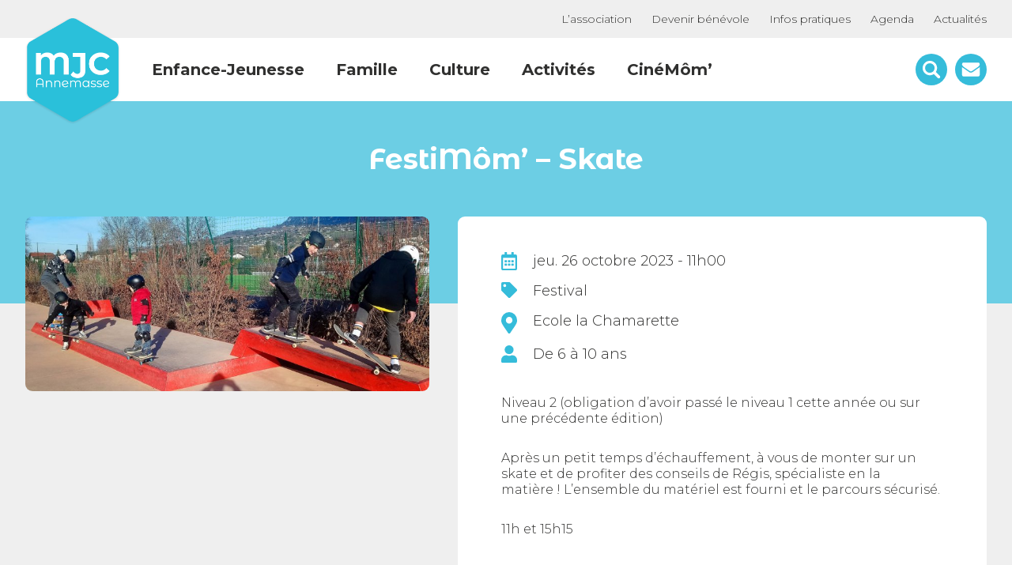

--- FILE ---
content_type: text/html; charset=UTF-8
request_url: https://mjc-annemasse.fr/evenement/festimom-skate-9/
body_size: 10522
content:
<!DOCTYPE html>

<html lang="fr-FR">

	<head>
		<meta charset="UTF-8">
		<meta name="viewport" content="width=device-width, initial-scale=1">
		<link rel="profile" href="http://gmpg.org/xfn/11">
		<link rel="pingback" href="https://mjc-annemasse.fr/xmlrpc.php">

		<meta name='robots' content='index, follow, max-image-preview:large, max-snippet:-1, max-video-preview:-1' />

<!-- Google Tag Manager for WordPress by gtm4wp.com -->
<script data-cfasync="false" data-pagespeed-no-defer>
	var gtm4wp_datalayer_name = "dataLayer";
	var dataLayer = dataLayer || [];
</script>
<!-- End Google Tag Manager for WordPress by gtm4wp.com -->
	<!-- This site is optimized with the Yoast SEO plugin v20.13 - https://yoast.com/wordpress/plugins/seo/ -->
	<title>FestiMôm&#039; - Skate - Agenda de la MJC Annemasse</title><link rel="preload" data-rocket-preload as="style" href="https://fonts.googleapis.com/css?family=Montserrat%3A300%2C400%2C500%2C600%2C700%7CMontserrat%20Alternates%3A400%2C500%2C600%2C700&#038;display=swap" /><link rel="stylesheet" href="https://fonts.googleapis.com/css?family=Montserrat%3A300%2C400%2C500%2C600%2C700%7CMontserrat%20Alternates%3A400%2C500%2C600%2C700&#038;display=swap" media="print" onload="this.media='all'" /><noscript><link rel="stylesheet" href="https://fonts.googleapis.com/css?family=Montserrat%3A300%2C400%2C500%2C600%2C700%7CMontserrat%20Alternates%3A400%2C500%2C600%2C700&#038;display=swap" /></noscript>
	<link rel="canonical" href="https://mjc-annemasse.fr/evenement/festimom-skate-9/" />
	<meta property="og:locale" content="fr_FR" />
	<meta property="og:type" content="article" />
	<meta property="og:title" content="FestiMôm&#039; - Skate - Agenda de la MJC Annemasse" />
	<meta property="og:url" content="https://mjc-annemasse.fr/evenement/festimom-skate-9/" />
	<meta property="og:site_name" content="MJC Annemasse" />
	<meta property="article:publisher" content="https://www.facebook.com/MJC-Annemasse-2279816725595841/" />
	<meta property="article:modified_time" content="2023-09-26T07:35:39+00:00" />
	<meta property="og:image" content="https://mjc-annemasse.fr/wp-content/uploads/2023/09/Visuel-skate-a-recadrer-en-zoomant-scaled.jpg" />
	<meta property="og:image:width" content="1800" />
	<meta property="og:image:height" content="779" />
	<meta property="og:image:type" content="image/jpeg" />
	<meta name="twitter:card" content="summary_large_image" />
	<script type="application/ld+json" class="yoast-schema-graph">{"@context":"https://schema.org","@graph":[{"@type":"WebPage","@id":"https://mjc-annemasse.fr/evenement/festimom-skate-9/","url":"https://mjc-annemasse.fr/evenement/festimom-skate-9/","name":"FestiMôm' - Skate - Agenda de la MJC Annemasse","isPartOf":{"@id":"https://mjc-annemasse.fr/#website"},"primaryImageOfPage":{"@id":"https://mjc-annemasse.fr/evenement/festimom-skate-9/#primaryimage"},"image":{"@id":"https://mjc-annemasse.fr/evenement/festimom-skate-9/#primaryimage"},"thumbnailUrl":"https://mjc-annemasse.fr/wp-content/uploads/2023/09/Visuel-skate-a-recadrer-en-zoomant-scaled.jpg","datePublished":"2023-09-25T15:11:30+00:00","dateModified":"2023-09-26T07:35:39+00:00","breadcrumb":{"@id":"https://mjc-annemasse.fr/evenement/festimom-skate-9/#breadcrumb"},"inLanguage":"fr-FR","potentialAction":[{"@type":"ReadAction","target":["https://mjc-annemasse.fr/evenement/festimom-skate-9/"]}]},{"@type":"ImageObject","inLanguage":"fr-FR","@id":"https://mjc-annemasse.fr/evenement/festimom-skate-9/#primaryimage","url":"https://mjc-annemasse.fr/wp-content/uploads/2023/09/Visuel-skate-a-recadrer-en-zoomant-scaled.jpg","contentUrl":"https://mjc-annemasse.fr/wp-content/uploads/2023/09/Visuel-skate-a-recadrer-en-zoomant-scaled.jpg","width":1800,"height":779},{"@type":"BreadcrumbList","@id":"https://mjc-annemasse.fr/evenement/festimom-skate-9/#breadcrumb","itemListElement":[{"@type":"ListItem","position":1,"name":"","item":"https://mjc-annemasse.fr/"},{"@type":"ListItem","position":2,"name":"Événements","item":"https://mjc-annemasse.fr/evenement/"},{"@type":"ListItem","position":3,"name":"FestiMôm&rsquo; &#8211; Skate"}]},{"@type":"WebSite","@id":"https://mjc-annemasse.fr/#website","url":"https://mjc-annemasse.fr/","name":"MJC Annemasse","description":"","publisher":{"@id":"https://mjc-annemasse.fr/#organization"},"potentialAction":[{"@type":"SearchAction","target":{"@type":"EntryPoint","urlTemplate":"https://mjc-annemasse.fr/?s={search_term_string}"},"query-input":"required name=search_term_string"}],"inLanguage":"fr-FR"},{"@type":"Organization","@id":"https://mjc-annemasse.fr/#organization","name":"MJC Annemasse","url":"https://mjc-annemasse.fr/","logo":{"@type":"ImageObject","inLanguage":"fr-FR","@id":"https://mjc-annemasse.fr/#/schema/logo/image/","url":"https://mjc-annemasse.fr/wp-content/uploads/2018/07/logo-mjc-annemasse.png","contentUrl":"https://mjc-annemasse.fr/wp-content/uploads/2018/07/logo-mjc-annemasse.png","width":469,"height":528,"caption":"MJC Annemasse"},"image":{"@id":"https://mjc-annemasse.fr/#/schema/logo/image/"},"sameAs":["https://www.facebook.com/MJC-Annemasse-2279816725595841/"]}]}</script>
	<!-- / Yoast SEO plugin. -->


<link rel='dns-prefetch' href='//cdnjs.cloudflare.com' />
<link href='https://fonts.gstatic.com' crossorigin rel='preconnect' />
<link data-minify="1" rel='stylesheet' id='fontawesome_everything-css' href='https://mjc-annemasse.fr/wp-content/cache/min/1/wp-content/plugins/gaandc-wp-framework/assets/fontawesome5/css/all.css?ver=1750868948' media='' />
<link data-minify="1" rel='stylesheet' id='style-css' href='https://mjc-annemasse.fr/wp-content/cache/min/1/wp-content/uploads/less_cache/lessphp_732f3356778c3b6e76cb26689c7b14c4675abeaa.css?ver=1750868948' media='all' />
<link data-minify="1" rel='stylesheet' id='magnific-popup-style-css' href='https://mjc-annemasse.fr/wp-content/cache/min/1/ajax/libs/magnific-popup.js/1.1.0/magnific-popup.min.css?ver=1750868948' media='all' />
<link data-minify="1" rel='stylesheet' id='slick-style-css' href='https://mjc-annemasse.fr/wp-content/cache/min/1/ajax/libs/slick-carousel/1.9.0/slick.min.css?ver=1750868948' media='all' />
<link data-minify="1" rel='stylesheet' id='sumoselect-style-css' href='https://mjc-annemasse.fr/wp-content/cache/min/1/ajax/libs/jquery.sumoselect/3.0.2/sumoselect.min.css?ver=1750868948' media='all' />
<link data-minify="1" rel='stylesheet' id='mcscrollbar-style-css' href='https://mjc-annemasse.fr/wp-content/cache/min/1/ajax/libs/malihu-custom-scrollbar-plugin/3.1.5/jquery.mCustomScrollbar.min.css?ver=1750868948' media='all' />
<link rel='stylesheet' id='wp-block-library-css' href='https://mjc-annemasse.fr/wp-includes/css/dist/block-library/style.min.css' media='all' />
<style id='classic-theme-styles-inline-css' type='text/css'>
/*! This file is auto-generated */
.wp-block-button__link{color:#fff;background-color:#32373c;border-radius:9999px;box-shadow:none;text-decoration:none;padding:calc(.667em + 2px) calc(1.333em + 2px);font-size:1.125em}.wp-block-file__button{background:#32373c;color:#fff;text-decoration:none}
</style>
<style id='global-styles-inline-css' type='text/css'>
body{--wp--preset--color--black: #000000;--wp--preset--color--cyan-bluish-gray: #abb8c3;--wp--preset--color--white: #ffffff;--wp--preset--color--pale-pink: #f78da7;--wp--preset--color--vivid-red: #cf2e2e;--wp--preset--color--luminous-vivid-orange: #ff6900;--wp--preset--color--luminous-vivid-amber: #fcb900;--wp--preset--color--light-green-cyan: #7bdcb5;--wp--preset--color--vivid-green-cyan: #00d084;--wp--preset--color--pale-cyan-blue: #8ed1fc;--wp--preset--color--vivid-cyan-blue: #0693e3;--wp--preset--color--vivid-purple: #9b51e0;--wp--preset--gradient--vivid-cyan-blue-to-vivid-purple: linear-gradient(135deg,rgba(6,147,227,1) 0%,rgb(155,81,224) 100%);--wp--preset--gradient--light-green-cyan-to-vivid-green-cyan: linear-gradient(135deg,rgb(122,220,180) 0%,rgb(0,208,130) 100%);--wp--preset--gradient--luminous-vivid-amber-to-luminous-vivid-orange: linear-gradient(135deg,rgba(252,185,0,1) 0%,rgba(255,105,0,1) 100%);--wp--preset--gradient--luminous-vivid-orange-to-vivid-red: linear-gradient(135deg,rgba(255,105,0,1) 0%,rgb(207,46,46) 100%);--wp--preset--gradient--very-light-gray-to-cyan-bluish-gray: linear-gradient(135deg,rgb(238,238,238) 0%,rgb(169,184,195) 100%);--wp--preset--gradient--cool-to-warm-spectrum: linear-gradient(135deg,rgb(74,234,220) 0%,rgb(151,120,209) 20%,rgb(207,42,186) 40%,rgb(238,44,130) 60%,rgb(251,105,98) 80%,rgb(254,248,76) 100%);--wp--preset--gradient--blush-light-purple: linear-gradient(135deg,rgb(255,206,236) 0%,rgb(152,150,240) 100%);--wp--preset--gradient--blush-bordeaux: linear-gradient(135deg,rgb(254,205,165) 0%,rgb(254,45,45) 50%,rgb(107,0,62) 100%);--wp--preset--gradient--luminous-dusk: linear-gradient(135deg,rgb(255,203,112) 0%,rgb(199,81,192) 50%,rgb(65,88,208) 100%);--wp--preset--gradient--pale-ocean: linear-gradient(135deg,rgb(255,245,203) 0%,rgb(182,227,212) 50%,rgb(51,167,181) 100%);--wp--preset--gradient--electric-grass: linear-gradient(135deg,rgb(202,248,128) 0%,rgb(113,206,126) 100%);--wp--preset--gradient--midnight: linear-gradient(135deg,rgb(2,3,129) 0%,rgb(40,116,252) 100%);--wp--preset--font-size--small: 13px;--wp--preset--font-size--medium: 20px;--wp--preset--font-size--large: 36px;--wp--preset--font-size--x-large: 42px;--wp--preset--spacing--20: 0.44rem;--wp--preset--spacing--30: 0.67rem;--wp--preset--spacing--40: 1rem;--wp--preset--spacing--50: 1.5rem;--wp--preset--spacing--60: 2.25rem;--wp--preset--spacing--70: 3.38rem;--wp--preset--spacing--80: 5.06rem;--wp--preset--shadow--natural: 6px 6px 9px rgba(0, 0, 0, 0.2);--wp--preset--shadow--deep: 12px 12px 50px rgba(0, 0, 0, 0.4);--wp--preset--shadow--sharp: 6px 6px 0px rgba(0, 0, 0, 0.2);--wp--preset--shadow--outlined: 6px 6px 0px -3px rgba(255, 255, 255, 1), 6px 6px rgba(0, 0, 0, 1);--wp--preset--shadow--crisp: 6px 6px 0px rgba(0, 0, 0, 1);}:where(.is-layout-flex){gap: 0.5em;}:where(.is-layout-grid){gap: 0.5em;}body .is-layout-flow > .alignleft{float: left;margin-inline-start: 0;margin-inline-end: 2em;}body .is-layout-flow > .alignright{float: right;margin-inline-start: 2em;margin-inline-end: 0;}body .is-layout-flow > .aligncenter{margin-left: auto !important;margin-right: auto !important;}body .is-layout-constrained > .alignleft{float: left;margin-inline-start: 0;margin-inline-end: 2em;}body .is-layout-constrained > .alignright{float: right;margin-inline-start: 2em;margin-inline-end: 0;}body .is-layout-constrained > .aligncenter{margin-left: auto !important;margin-right: auto !important;}body .is-layout-constrained > :where(:not(.alignleft):not(.alignright):not(.alignfull)){max-width: var(--wp--style--global--content-size);margin-left: auto !important;margin-right: auto !important;}body .is-layout-constrained > .alignwide{max-width: var(--wp--style--global--wide-size);}body .is-layout-flex{display: flex;}body .is-layout-flex{flex-wrap: wrap;align-items: center;}body .is-layout-flex > *{margin: 0;}body .is-layout-grid{display: grid;}body .is-layout-grid > *{margin: 0;}:where(.wp-block-columns.is-layout-flex){gap: 2em;}:where(.wp-block-columns.is-layout-grid){gap: 2em;}:where(.wp-block-post-template.is-layout-flex){gap: 1.25em;}:where(.wp-block-post-template.is-layout-grid){gap: 1.25em;}.has-black-color{color: var(--wp--preset--color--black) !important;}.has-cyan-bluish-gray-color{color: var(--wp--preset--color--cyan-bluish-gray) !important;}.has-white-color{color: var(--wp--preset--color--white) !important;}.has-pale-pink-color{color: var(--wp--preset--color--pale-pink) !important;}.has-vivid-red-color{color: var(--wp--preset--color--vivid-red) !important;}.has-luminous-vivid-orange-color{color: var(--wp--preset--color--luminous-vivid-orange) !important;}.has-luminous-vivid-amber-color{color: var(--wp--preset--color--luminous-vivid-amber) !important;}.has-light-green-cyan-color{color: var(--wp--preset--color--light-green-cyan) !important;}.has-vivid-green-cyan-color{color: var(--wp--preset--color--vivid-green-cyan) !important;}.has-pale-cyan-blue-color{color: var(--wp--preset--color--pale-cyan-blue) !important;}.has-vivid-cyan-blue-color{color: var(--wp--preset--color--vivid-cyan-blue) !important;}.has-vivid-purple-color{color: var(--wp--preset--color--vivid-purple) !important;}.has-black-background-color{background-color: var(--wp--preset--color--black) !important;}.has-cyan-bluish-gray-background-color{background-color: var(--wp--preset--color--cyan-bluish-gray) !important;}.has-white-background-color{background-color: var(--wp--preset--color--white) !important;}.has-pale-pink-background-color{background-color: var(--wp--preset--color--pale-pink) !important;}.has-vivid-red-background-color{background-color: var(--wp--preset--color--vivid-red) !important;}.has-luminous-vivid-orange-background-color{background-color: var(--wp--preset--color--luminous-vivid-orange) !important;}.has-luminous-vivid-amber-background-color{background-color: var(--wp--preset--color--luminous-vivid-amber) !important;}.has-light-green-cyan-background-color{background-color: var(--wp--preset--color--light-green-cyan) !important;}.has-vivid-green-cyan-background-color{background-color: var(--wp--preset--color--vivid-green-cyan) !important;}.has-pale-cyan-blue-background-color{background-color: var(--wp--preset--color--pale-cyan-blue) !important;}.has-vivid-cyan-blue-background-color{background-color: var(--wp--preset--color--vivid-cyan-blue) !important;}.has-vivid-purple-background-color{background-color: var(--wp--preset--color--vivid-purple) !important;}.has-black-border-color{border-color: var(--wp--preset--color--black) !important;}.has-cyan-bluish-gray-border-color{border-color: var(--wp--preset--color--cyan-bluish-gray) !important;}.has-white-border-color{border-color: var(--wp--preset--color--white) !important;}.has-pale-pink-border-color{border-color: var(--wp--preset--color--pale-pink) !important;}.has-vivid-red-border-color{border-color: var(--wp--preset--color--vivid-red) !important;}.has-luminous-vivid-orange-border-color{border-color: var(--wp--preset--color--luminous-vivid-orange) !important;}.has-luminous-vivid-amber-border-color{border-color: var(--wp--preset--color--luminous-vivid-amber) !important;}.has-light-green-cyan-border-color{border-color: var(--wp--preset--color--light-green-cyan) !important;}.has-vivid-green-cyan-border-color{border-color: var(--wp--preset--color--vivid-green-cyan) !important;}.has-pale-cyan-blue-border-color{border-color: var(--wp--preset--color--pale-cyan-blue) !important;}.has-vivid-cyan-blue-border-color{border-color: var(--wp--preset--color--vivid-cyan-blue) !important;}.has-vivid-purple-border-color{border-color: var(--wp--preset--color--vivid-purple) !important;}.has-vivid-cyan-blue-to-vivid-purple-gradient-background{background: var(--wp--preset--gradient--vivid-cyan-blue-to-vivid-purple) !important;}.has-light-green-cyan-to-vivid-green-cyan-gradient-background{background: var(--wp--preset--gradient--light-green-cyan-to-vivid-green-cyan) !important;}.has-luminous-vivid-amber-to-luminous-vivid-orange-gradient-background{background: var(--wp--preset--gradient--luminous-vivid-amber-to-luminous-vivid-orange) !important;}.has-luminous-vivid-orange-to-vivid-red-gradient-background{background: var(--wp--preset--gradient--luminous-vivid-orange-to-vivid-red) !important;}.has-very-light-gray-to-cyan-bluish-gray-gradient-background{background: var(--wp--preset--gradient--very-light-gray-to-cyan-bluish-gray) !important;}.has-cool-to-warm-spectrum-gradient-background{background: var(--wp--preset--gradient--cool-to-warm-spectrum) !important;}.has-blush-light-purple-gradient-background{background: var(--wp--preset--gradient--blush-light-purple) !important;}.has-blush-bordeaux-gradient-background{background: var(--wp--preset--gradient--blush-bordeaux) !important;}.has-luminous-dusk-gradient-background{background: var(--wp--preset--gradient--luminous-dusk) !important;}.has-pale-ocean-gradient-background{background: var(--wp--preset--gradient--pale-ocean) !important;}.has-electric-grass-gradient-background{background: var(--wp--preset--gradient--electric-grass) !important;}.has-midnight-gradient-background{background: var(--wp--preset--gradient--midnight) !important;}.has-small-font-size{font-size: var(--wp--preset--font-size--small) !important;}.has-medium-font-size{font-size: var(--wp--preset--font-size--medium) !important;}.has-large-font-size{font-size: var(--wp--preset--font-size--large) !important;}.has-x-large-font-size{font-size: var(--wp--preset--font-size--x-large) !important;}
.wp-block-navigation a:where(:not(.wp-element-button)){color: inherit;}
:where(.wp-block-post-template.is-layout-flex){gap: 1.25em;}:where(.wp-block-post-template.is-layout-grid){gap: 1.25em;}
:where(.wp-block-columns.is-layout-flex){gap: 2em;}:where(.wp-block-columns.is-layout-grid){gap: 2em;}
.wp-block-pullquote{font-size: 1.5em;line-height: 1.6;}
</style>
<link data-minify="1" rel='stylesheet' id='contact-form-7-css' href='https://mjc-annemasse.fr/wp-content/cache/min/1/wp-content/plugins/contact-form-7/includes/css/styles.css?ver=1750868948' media='all' />
<link data-minify="1" rel='stylesheet' id='gdpr-css' href='https://mjc-annemasse.fr/wp-content/cache/min/1/wp-content/plugins/gdpr/dist/css/public.css?ver=1750868948' media='all' />














<link rel="https://api.w.org/" href="https://mjc-annemasse.fr/wp-json/" /><link rel="alternate" type="application/json+oembed" href="https://mjc-annemasse.fr/wp-json/oembed/1.0/embed?url=https%3A%2F%2Fmjc-annemasse.fr%2Fevenement%2Ffestimom-skate-9%2F" />
<link rel="alternate" type="text/xml+oembed" href="https://mjc-annemasse.fr/wp-json/oembed/1.0/embed?url=https%3A%2F%2Fmjc-annemasse.fr%2Fevenement%2Ffestimom-skate-9%2F&#038;format=xml" />

<!-- Google Tag Manager for WordPress by gtm4wp.com -->
<!-- GTM Container placement set to automatic -->
<script data-cfasync="false" data-pagespeed-no-defer>
	var dataLayer_content = {"pagePostType":"evenement","pagePostType2":"single-evenement","pagePostAuthor":"Karl-William Mbaka"};
	dataLayer.push( dataLayer_content );
</script>
<script data-cfasync="false">
(function(w,d,s,l,i){w[l]=w[l]||[];w[l].push({'gtm.start':
new Date().getTime(),event:'gtm.js'});var f=d.getElementsByTagName(s)[0],
j=d.createElement(s),dl=l!='dataLayer'?'&l='+l:'';j.async=true;j.src=
'//www.googletagmanager.com/gtm.js?id='+i+dl;f.parentNode.insertBefore(j,f);
})(window,document,'script','dataLayer','GTM-MC5CGVK');
</script>
<!-- End Google Tag Manager for WordPress by gtm4wp.com --><noscript><style id="rocket-lazyload-nojs-css">.rll-youtube-player, [data-lazy-src]{display:none !important;}</style></noscript>
		<link rel="apple-touch-icon" sizes="180x180" href="/apple-touch-icon.png">
		<link rel="icon" type="image/png" sizes="32x32" href="/favicon-32x32.png">
		<link rel="icon" type="image/png" sizes="16x16" href="/favicon-16x16.png">
		<link rel="manifest" href="/site.webmanifest">
		<link rel="mask-icon" href="/safari-pinned-tab.svg" color="#5bbad5">
		<meta name="apple-mobile-web-app-title" content="MJC Annemasse">
		<meta name="application-name" content="MJC Annemasse">
		<meta name="msapplication-TileColor" content="#ffffff">
		<meta name="theme-color" content="#ffffff">

		
		
	<meta name="generator" content="WP Rocket 3.18.3" data-wpr-features="wpr_minify_concatenate_js wpr_lazyload_images wpr_image_dimensions wpr_minify_css wpr_desktop" /></head>

	<body class="evenement-template-default single single-evenement postid-9727 festimom-skate-9">

		<div data-rocket-location-hash="624457387c01535a41f0283c147f0952" id="page">

			<header data-rocket-location-hash="89399c97ceb42f3cb3f3d0e5563f5ec3" class="site_header" role="banner">

					<div data-rocket-location-hash="4d99d0e9c854386967c01af3022e0d39" class="header_top">
						<div data-rocket-location-hash="1141456e3a14e1d6abc08bbcf501c846" class="wrapper">
							<nav class="secondary_navigation" role="navigation">
								<div class="menu-menu-secondaire-container"><ul id="menu-menu-secondaire" class="menu"><li id="menu-item-9871" class="menu-item menu-item-type-post_type menu-item-object-page menu-item-9871"><a href="https://mjc-annemasse.fr/association/">L’association</a></li>
<li id="menu-item-9869" class="menu-item menu-item-type-post_type menu-item-object-page menu-item-9869"><a href="https://mjc-annemasse.fr/association/devenir-benevole/">Devenir bénévole</a></li>
<li id="menu-item-101" class="menu-item menu-item-type-post_type menu-item-object-page menu-item-101"><a href="https://mjc-annemasse.fr/infos-pratiques/">Infos pratiques</a></li>
<li id="menu-item-7678" class="menu-item menu-item-type-post_type menu-item-object-page menu-item-7678"><a href="https://mjc-annemasse.fr/agenda/">Agenda</a></li>
<li id="menu-item-8322" class="menu-item menu-item-type-post_type menu-item-object-page menu-item-8322"><a href="https://mjc-annemasse.fr/actualites/">Actualités</a></li>
</ul></div>							</nav>
						</div>
					</div>

					<div data-rocket-location-hash="8589241b5b601cc0d17c1a65b58f0b8e" class="header_bottom">
						<div class="wrapper">
							<div class="inner">
								<div class="toggle">
									<div id="hamburger">
										<span></span>
										<span></span>
										<span></span>
									</div>
									<div id="cross">
										<span></span>
										<span></span>
									</div>
								</div>
								<div class="logo">
									<a href="/" title="Retour à l'accueil">
										<img width="469" height="528" src="data:image/svg+xml,%3Csvg%20xmlns='http://www.w3.org/2000/svg'%20viewBox='0%200%20469%20528'%3E%3C/svg%3E" class="attachment-medium size-medium" alt="Logo de la MJC Annemasse" decoding="async" fetchpriority="high" data-lazy-srcset="https://mjc-annemasse.fr/wp-content/uploads/2018/07/logo-mjc-annemasse.png 469w, https://mjc-annemasse.fr/wp-content/uploads/2018/07/logo-mjc-annemasse-300x338.png 300w" data-lazy-sizes="(max-width: 469px) 100vw, 469px" data-lazy-src="https://mjc-annemasse.fr/wp-content/uploads/2018/07/logo-mjc-annemasse.png" /><noscript><img width="469" height="528" src="https://mjc-annemasse.fr/wp-content/uploads/2018/07/logo-mjc-annemasse.png" class="attachment-medium size-medium" alt="Logo de la MJC Annemasse" decoding="async" fetchpriority="high" srcset="https://mjc-annemasse.fr/wp-content/uploads/2018/07/logo-mjc-annemasse.png 469w, https://mjc-annemasse.fr/wp-content/uploads/2018/07/logo-mjc-annemasse-300x338.png 300w" sizes="(max-width: 469px) 100vw, 469px" /></noscript>										<!-- <img src="data:image/svg+xml,%3Csvg%20xmlns='http://www.w3.org/2000/svg'%20viewBox='0%200%200%200'%3E%3C/svg%3E" alt="" data-lazy-src="https://mjc-annemasse.fr/wp-content/themes/gaandc-wp-theme/img/logo-mjc-annemasse-shadow.svg"><noscript><img src="https://mjc-annemasse.fr/wp-content/themes/gaandc-wp-theme/img/logo-mjc-annemasse-shadow.svg" alt=""></noscript> -->
									</a>
								</div>
								<nav class="main_navigation" role="navigation">
									<div class="menu-menu-principal-container"><ul id="menu-menu-principal" class="menu"><li id="menu-item-179" class="menu-item menu-item-type-post_type menu-item-object-page menu-item-179"><a href="https://mjc-annemasse.fr/enfance-jeunesse/">Enfance-Jeunesse</a></li>
<li id="menu-item-181" class="menu-item menu-item-type-post_type menu-item-object-page menu-item-181"><a href="https://mjc-annemasse.fr/famille/">Famille</a></li>
<li id="menu-item-180" class="menu-item menu-item-type-post_type menu-item-object-page menu-item-180"><a href="https://mjc-annemasse.fr/culture/">Culture</a></li>
<li id="menu-item-99" class="menu-item menu-item-type-post_type menu-item-object-page menu-item-99"><a href="https://mjc-annemasse.fr/nos-activites/">Activités</a></li>
<li id="menu-item-9955" class="menu-item menu-item-type-custom menu-item-object-custom menu-item-9955"><a href="https://mjc-annemasse.fr/evenement/cinemom-3/">CinéMôm&rsquo;</a></li>
</ul></div>								</nav>
								<div class="actions">
									<div class="search">
										<div class="search_toggle">
											<?xml version="1.0" encoding="utf-8"?>
<!-- Generator: Adobe Illustrator 22.1.0, SVG Export Plug-In . SVG Version: 6.00 Build 0)  -->
<svg version="1.1" id="search" xmlns="http://www.w3.org/2000/svg" xmlns:xlink="http://www.w3.org/1999/xlink" x="0px" y="0px"
	 viewBox="0 0 44 44" style="enable-background:new 0 0 44 44;" xml:space="preserve">
<style type="text/css">
	.st0{fill:#35BCDA;}
	.st1{fill:#FFFFFF;}
</style>
<circle id="ellipse" class="st0" cx="22" cy="22" r="22"/>
<path id="magnifying-glass" class="st1" d="M33.7,30.8l-5.3-5.3c0,0-0.1,0-0.1-0.1c3-4.6,1.8-10.9-2.9-13.9s-10.9-1.8-13.9,2.9
	s-1.8,10.9,2.9,13.9c3.4,2.2,7.7,2.2,11,0c0,0,0,0.1,0.1,0.1l5.3,5.3c0.8,0.8,2.1,0.8,2.9,0C34.5,32.9,34.5,31.6,33.7,30.8z
	 M19.9,26.5c-3.6,0-6.6-2.9-6.6-6.6s2.9-6.6,6.6-6.6c3.6,0,6.6,2.9,6.6,6.6C26.5,23.5,23.5,26.5,19.9,26.5L19.9,26.5z"/>
</svg>
										</div>
										<div class="search_form">
											<form method="get" id="searchform" action="https://mjc-annemasse.fr/">
    <input type="text" class="field" name="s" id="s" placeholder="Rechercher">
    <input type="submit" class="submit btn blue" name="submit" id="searchsubmit" value="Rechercher" />
</form>
											<div class="close"><i class="fal fa-times"></i></div>
										</div>
									</div>
									<div class="contact">
										<a href="https://mjc-annemasse.fr/contact/">
											<?xml version="1.0" encoding="utf-8"?>
<!-- Generator: Adobe Illustrator 22.1.0, SVG Export Plug-In . SVG Version: 6.00 Build 0)  -->
<svg version="1.1" id="contact" xmlns="http://www.w3.org/2000/svg" xmlns:xlink="http://www.w3.org/1999/xlink" x="0px" y="0px"
	 viewBox="0 0 44 44" style="enable-background:new 0 0 44 44;" xml:space="preserve">
<style type="text/css">
	.st0{fill:#35BCDA;}
	.st1{fill:#FFFFFF;}
</style>
<circle id="ellipse" class="st0" cx="22" cy="22" r="22"/>
<g id="envelope">
	<path id="down" class="st1" d="M32.9,19.7c-3,2-5.3,3.6-6.8,4.7c-0.5,0.4-0.9,0.7-1.3,0.9c-0.3,0.2-0.8,0.4-1.3,0.7
		c-0.5,0.2-1,0.3-1.5,0.3h0h0c-0.5,0-1-0.1-1.5-0.3c-0.5-0.2-1-0.4-1.3-0.7c-0.3-0.2-0.7-0.5-1.3-0.9c-1.2-0.9-3.5-2.5-6.8-4.7
		c-0.5-0.3-1-0.7-1.4-1.2v10.9c0,0.6,0.2,1.1,0.6,1.6c0.4,0.4,0.9,0.6,1.6,0.6h20.2c0.6,0,1.1-0.2,1.6-0.6c0.4-0.4,0.6-0.9,0.6-1.6
		V18.5C33.9,19,33.4,19.4,32.9,19.7z"/>
	<path id="up" class="st1" d="M12.1,18.3c0.3,0.2,1.2,0.9,2.8,2c1.6,1.1,2.8,1.9,3.6,2.5c0.1,0.1,0.3,0.2,0.6,0.4
		c0.3,0.2,0.5,0.4,0.7,0.5c0.2,0.1,0.4,0.3,0.7,0.4c0.3,0.2,0.5,0.3,0.8,0.4c0.2,0.1,0.5,0.1,0.7,0.1h0h0c0.2,0,0.4,0,0.7-0.1
		c0.2-0.1,0.5-0.2,0.8-0.4c0.3-0.2,0.5-0.3,0.7-0.4c0.2-0.1,0.4-0.3,0.7-0.5c0.3-0.2,0.5-0.4,0.6-0.4c0.8-0.6,3-2.1,6.4-4.5
		c0.7-0.5,1.2-1,1.7-1.7c0.4-0.7,0.7-1.3,0.7-2.1c0-0.6-0.2-1.1-0.7-1.6c-0.4-0.4-0.9-0.6-1.5-0.6H11.9c-0.7,0-1.2,0.2-1.6,0.7
		c-0.4,0.5-0.6,1.1-0.6,1.8c0,0.6,0.3,1.2,0.8,1.9C11,17.4,11.5,18,12.1,18.3z"/>
</g>
</svg>
										</a>
									</div>
								</div>
								<div class="responsive_panel">
									<nav class="responsive_navigation_1" role="navigation">
										<div class="menu-menu-responsive-1-container"><ul id="menu-menu-responsive-1" class="menu"><li id="menu-item-1094" class="menu-item menu-item-type-post_type menu-item-object-page menu-item-1094"><a href="https://mjc-annemasse.fr/enfance-jeunesse/">Enfance-Jeunesse</a></li>
<li id="menu-item-1095" class="menu-item menu-item-type-post_type menu-item-object-page menu-item-1095"><a href="https://mjc-annemasse.fr/famille/">Famille</a></li>
<li id="menu-item-1096" class="menu-item menu-item-type-post_type menu-item-object-page menu-item-1096"><a href="https://mjc-annemasse.fr/culture/">Culture</a></li>
<li id="menu-item-1097" class="menu-item menu-item-type-post_type menu-item-object-page menu-item-1097"><a href="https://mjc-annemasse.fr/nos-activites/">Activités</a></li>
<li id="menu-item-1098" class="menu-item menu-item-type-post_type menu-item-object-page menu-item-1098"><a href="https://mjc-annemasse.fr/agenda/">Agenda</a></li>
<li id="menu-item-9956" class="menu-item menu-item-type-custom menu-item-object-custom menu-item-9956"><a href="https://mjc-annemasse.fr/evenement/festimom/">FestiMôm</a></li>
</ul></div>									</nav>
									<nav class="responsive_navigation_2" role="navigation">
										<div class="menu-menu-responsive-2-container"><ul id="menu-menu-responsive-2" class="menu"><li id="menu-item-1140" class="menu-item menu-item-type-post_type menu-item-object-page menu-item-1140"><a href="https://mjc-annemasse.fr/association/">L&rsquo;association</a></li>
<li id="menu-item-1141" class="menu-item menu-item-type-post_type menu-item-object-page menu-item-1141"><a href="https://mjc-annemasse.fr/actualites/">Actualités</a></li>
<li id="menu-item-1142" class="menu-item menu-item-type-post_type menu-item-object-page menu-item-1142"><a href="https://mjc-annemasse.fr/infos-pratiques/">Informations pratiques</a></li>
<li id="menu-item-9870" class="menu-item menu-item-type-post_type menu-item-object-page menu-item-9870"><a href="https://mjc-annemasse.fr/association/devenir-benevole/">Devenir bénévole</a></li>
</ul></div>									</nav>
									<div class="contact">
										<a href="https://mjc-annemasse.fr/contact/">
											<?xml version="1.0" encoding="utf-8"?>
<!-- Generator: Adobe Illustrator 22.1.0, SVG Export Plug-In . SVG Version: 6.00 Build 0)  -->
<svg version="1.1" id="contact" xmlns="http://www.w3.org/2000/svg" xmlns:xlink="http://www.w3.org/1999/xlink" x="0px" y="0px"
	 viewBox="0 0 44 44" style="enable-background:new 0 0 44 44;" xml:space="preserve">
<style type="text/css">
	.st0{fill:#35BCDA;}
	.st1{fill:#FFFFFF;}
</style>
<circle id="ellipse" class="st0" cx="22" cy="22" r="22"/>
<g id="envelope">
	<path id="down" class="st1" d="M32.9,19.7c-3,2-5.3,3.6-6.8,4.7c-0.5,0.4-0.9,0.7-1.3,0.9c-0.3,0.2-0.8,0.4-1.3,0.7
		c-0.5,0.2-1,0.3-1.5,0.3h0h0c-0.5,0-1-0.1-1.5-0.3c-0.5-0.2-1-0.4-1.3-0.7c-0.3-0.2-0.7-0.5-1.3-0.9c-1.2-0.9-3.5-2.5-6.8-4.7
		c-0.5-0.3-1-0.7-1.4-1.2v10.9c0,0.6,0.2,1.1,0.6,1.6c0.4,0.4,0.9,0.6,1.6,0.6h20.2c0.6,0,1.1-0.2,1.6-0.6c0.4-0.4,0.6-0.9,0.6-1.6
		V18.5C33.9,19,33.4,19.4,32.9,19.7z"/>
	<path id="up" class="st1" d="M12.1,18.3c0.3,0.2,1.2,0.9,2.8,2c1.6,1.1,2.8,1.9,3.6,2.5c0.1,0.1,0.3,0.2,0.6,0.4
		c0.3,0.2,0.5,0.4,0.7,0.5c0.2,0.1,0.4,0.3,0.7,0.4c0.3,0.2,0.5,0.3,0.8,0.4c0.2,0.1,0.5,0.1,0.7,0.1h0h0c0.2,0,0.4,0,0.7-0.1
		c0.2-0.1,0.5-0.2,0.8-0.4c0.3-0.2,0.5-0.3,0.7-0.4c0.2-0.1,0.4-0.3,0.7-0.5c0.3-0.2,0.5-0.4,0.6-0.4c0.8-0.6,3-2.1,6.4-4.5
		c0.7-0.5,1.2-1,1.7-1.7c0.4-0.7,0.7-1.3,0.7-2.1c0-0.6-0.2-1.1-0.7-1.6c-0.4-0.4-0.9-0.6-1.5-0.6H11.9c-0.7,0-1.2,0.2-1.6,0.7
		c-0.4,0.5-0.6,1.1-0.6,1.8c0,0.6,0.3,1.2,0.8,1.9C11,17.4,11.5,18,12.1,18.3z"/>
</g>
</svg>
										</a>
									</div>
								</div>
							</div>
						</div>
					</div>

			</header>

			<div data-rocket-location-hash="595d943ee05848cdfea111ae6e6fbd83" id="content" class="site-content">


<div data-rocket-location-hash="50500de22cc8297c3531b5844f681b8d" class="page_title high">
    <div class="wrapper">
	    <div class="inner">
				        <h1>
	            FestiMôm&rsquo; &#8211; Skate	        </h1>
	    </div>
    </div>
</div>


	<div data-rocket-location-hash="c76a762210de2e9a0da82f85f9167640" class="single_event page_content overlap">

        <div class="content wrapper">

            <div class="main_content">
                <div class="thumb">
                    <img width="800" height="346" src="data:image/svg+xml,%3Csvg%20xmlns='http://www.w3.org/2000/svg'%20viewBox='0%200%20800%20346'%3E%3C/svg%3E" class="attachment-medium size-medium" alt="" decoding="async" data-lazy-srcset="https://mjc-annemasse.fr/wp-content/uploads/2023/09/Visuel-skate-a-recadrer-en-zoomant-800x346.jpg 800w, https://mjc-annemasse.fr/wp-content/uploads/2023/09/Visuel-skate-a-recadrer-en-zoomant-1280x554.jpg 1280w, https://mjc-annemasse.fr/wp-content/uploads/2023/09/Visuel-skate-a-recadrer-en-zoomant-768x333.jpg 768w, https://mjc-annemasse.fr/wp-content/uploads/2023/09/Visuel-skate-a-recadrer-en-zoomant-1536x665.jpg 1536w, https://mjc-annemasse.fr/wp-content/uploads/2023/09/Visuel-skate-a-recadrer-en-zoomant-2048x887.jpg 2048w, https://mjc-annemasse.fr/wp-content/uploads/2023/09/Visuel-skate-a-recadrer-en-zoomant-1920x831.jpg 1920w, https://mjc-annemasse.fr/wp-content/uploads/2023/09/Visuel-skate-a-recadrer-en-zoomant-300x130.jpg 300w, https://mjc-annemasse.fr/wp-content/uploads/2023/09/Visuel-skate-a-recadrer-en-zoomant-scaled.jpg 1800w" data-lazy-sizes="(max-width: 800px) 100vw, 800px" data-lazy-src="https://mjc-annemasse.fr/wp-content/uploads/2023/09/Visuel-skate-a-recadrer-en-zoomant-800x346.jpg" /><noscript><img width="800" height="346" src="https://mjc-annemasse.fr/wp-content/uploads/2023/09/Visuel-skate-a-recadrer-en-zoomant-800x346.jpg" class="attachment-medium size-medium" alt="" decoding="async" srcset="https://mjc-annemasse.fr/wp-content/uploads/2023/09/Visuel-skate-a-recadrer-en-zoomant-800x346.jpg 800w, https://mjc-annemasse.fr/wp-content/uploads/2023/09/Visuel-skate-a-recadrer-en-zoomant-1280x554.jpg 1280w, https://mjc-annemasse.fr/wp-content/uploads/2023/09/Visuel-skate-a-recadrer-en-zoomant-768x333.jpg 768w, https://mjc-annemasse.fr/wp-content/uploads/2023/09/Visuel-skate-a-recadrer-en-zoomant-1536x665.jpg 1536w, https://mjc-annemasse.fr/wp-content/uploads/2023/09/Visuel-skate-a-recadrer-en-zoomant-2048x887.jpg 2048w, https://mjc-annemasse.fr/wp-content/uploads/2023/09/Visuel-skate-a-recadrer-en-zoomant-1920x831.jpg 1920w, https://mjc-annemasse.fr/wp-content/uploads/2023/09/Visuel-skate-a-recadrer-en-zoomant-300x130.jpg 300w, https://mjc-annemasse.fr/wp-content/uploads/2023/09/Visuel-skate-a-recadrer-en-zoomant-scaled.jpg 1800w" sizes="(max-width: 800px) 100vw, 800px" /></noscript>            	</div>
				<div class="content">
					<div class="infos">
						<div class="info">
							<img width="20" height="22" src="data:image/svg+xml,%3Csvg%20xmlns='http://www.w3.org/2000/svg'%20viewBox='0%200%2020%2022'%3E%3C/svg%3E" alt="" data-lazy-src="https://mjc-annemasse.fr/wp-content/themes/gaandc-wp-theme/img/icons/days.svg"><noscript><img width="20" height="22" src="https://mjc-annemasse.fr/wp-content/themes/gaandc-wp-theme/img/icons/days.svg" alt=""></noscript>
							<p>
																<time datetime="2023-10-26T11:00:00+00:00">jeu. 26 octobre 2023 - 11h00</time>
							</p>
						</div>
						<div class="info">
							<img width="22" height="22" src="data:image/svg+xml,%3Csvg%20xmlns='http://www.w3.org/2000/svg'%20viewBox='0%200%2022%2022'%3E%3C/svg%3E" alt="" data-lazy-src="https://mjc-annemasse.fr/wp-content/themes/gaandc-wp-theme/img/icons/tag.svg"><noscript><img width="22" height="22" src="https://mjc-annemasse.fr/wp-content/themes/gaandc-wp-theme/img/icons/tag.svg" alt=""></noscript>
														<p>
								Festival															</p>
							<p>
															</p>
						</div>
						<div class="info">
							<img width="24" height="32" src="data:image/svg+xml,%3Csvg%20xmlns='http://www.w3.org/2000/svg'%20viewBox='0%200%2024%2032'%3E%3C/svg%3E" alt="" data-lazy-src="https://mjc-annemasse.fr/wp-content/themes/gaandc-wp-theme/img/icons/marker.svg"><noscript><img width="24" height="32" src="https://mjc-annemasse.fr/wp-content/themes/gaandc-wp-theme/img/icons/marker.svg" alt=""></noscript>
							<p>Ecole la Chamarette</p>
						</div>
						<div class="info">
							<img width="20" height="22" src="data:image/svg+xml,%3Csvg%20xmlns='http://www.w3.org/2000/svg'%20viewBox='0%200%2020%2022'%3E%3C/svg%3E" alt="" data-lazy-src="https://mjc-annemasse.fr/wp-content/themes/gaandc-wp-theme/img/icons/age.svg"><noscript><img width="20" height="22" src="https://mjc-annemasse.fr/wp-content/themes/gaandc-wp-theme/img/icons/age.svg" alt=""></noscript>
							<p>De 6 à 10 ans</p>
						</div>
					</div>
					<div class="short_text global_text">
                    	<p>Niveau 2 (obligation d’avoir passé le niveau 1 cette année ou sur une précédente édition)</p>
<p>Après un petit temps d’échauffement, à vous de monter sur un skate et de profiter des conseils de Régis, spécialiste en la matière ! L’ensemble du matériel est fourni et le parcours sécurisé.</p>
<p>11h et 15h15</p>
					</div>
											<a href="https://mjc-annemasse.goasso.org/activites?utf8=%E2%9C%93&q%5Bfull_text%5D=skate&q%5Bactivity_category_id_eq%5D=&q%5Bactivity_schedules_schedule_type_eq%5D=&q%5Bavailable_for_age%5D=&q%5Bcourses_day_number%5D=&commit=Filtrer&with-scroll-to=true" target="target="_blank"" class="btn blue">S'inscrire</a>
					                </div>
			</div>
			
			
			<div class="back_buttons">
                <a href="https://mjc-annemasse.fr/agenda/">
					<span>Retour à l'agenda</span>
					<img width="40" height="40" src="data:image/svg+xml,%3Csvg%20xmlns='http://www.w3.org/2000/svg'%20viewBox='0%200%2040%2040'%3E%3C/svg%3E" alt="<" data-lazy-src="https://mjc-annemasse.fr/wp-content/themes/gaandc-wp-theme/img/icons/back.svg"><noscript><img width="40" height="40" src="https://mjc-annemasse.fr/wp-content/themes/gaandc-wp-theme/img/icons/back.svg" alt="<"></noscript>
				</a>
            </div>

        </div>

	</div>


			</div>

			<footer  class="site_footer" role="contentinfo">
				<div class="wrapper">
					<div class="inner_footer">

						<div class="column logo_entities">
							<div class="logo">
								<a href="/" title="Retour à l'accueil">
									<img width="1" height="1" src="data:image/svg+xml,%3Csvg%20xmlns='http://www.w3.org/2000/svg'%20viewBox='0%200%201%201'%3E%3C/svg%3E" class="attachment-medium size-medium" alt="" decoding="async" data-lazy-src="https://mjc-annemasse.fr/wp-content/uploads/2018/05/logo-mjc-annemasse-footer.svg" /><noscript><img width="1" height="1" src="https://mjc-annemasse.fr/wp-content/uploads/2018/05/logo-mjc-annemasse-footer.svg" class="attachment-medium size-medium" alt="" decoding="async" /></noscript>								</a>
							</div>
							<div class="entities">
																<div class="entity">
																			<a href="https://cineactuel.fr/" title="Ciné Actuel" target="_blank">
																			<img width="1" height="1" src="data:image/svg+xml,%3Csvg%20xmlns='http://www.w3.org/2000/svg'%20viewBox='0%200%201%201'%3E%3C/svg%3E" class="attachment-small size-small" alt="" decoding="async" data-lazy-src="https://mjc-annemasse.fr/wp-content/uploads/2018/05/logo-cine-actuel.svg" /><noscript><img width="1" height="1" src="https://mjc-annemasse.fr/wp-content/uploads/2018/05/logo-cine-actuel.svg" class="attachment-small size-small" alt="" decoding="async" /></noscript>																			</a>
																	</div>
																<div class="entity">
																			<a href="https://radiomagny.com/" title="Radio Magny 91.5 FM" target="_blank">
																			<img width="1" height="1" src="data:image/svg+xml,%3Csvg%20xmlns='http://www.w3.org/2000/svg'%20viewBox='0%200%201%201'%3E%3C/svg%3E" class="attachment-small size-small" alt="" decoding="async" data-lazy-src="https://mjc-annemasse.fr/wp-content/uploads/2018/05/logo-radio-magny.svg" /><noscript><img width="1" height="1" src="https://mjc-annemasse.fr/wp-content/uploads/2018/05/logo-radio-magny.svg" class="attachment-small size-small" alt="" decoding="async" /></noscript>																			</a>
																	</div>
																<div class="entity">
																			<a href="http://amusee.mjc-annemasse.fr/" title="L'A Musée" target="_blank">
																			<img width="1" height="1" src="data:image/svg+xml,%3Csvg%20xmlns='http://www.w3.org/2000/svg'%20viewBox='0%200%201%201'%3E%3C/svg%3E" class="attachment-small size-small" alt="" decoding="async" data-lazy-src="https://mjc-annemasse.fr/wp-content/uploads/2018/05/logo-a-musee.svg" /><noscript><img width="1" height="1" src="https://mjc-annemasse.fr/wp-content/uploads/2018/05/logo-a-musee.svg" class="attachment-small size-small" alt="" decoding="async" /></noscript>																			</a>
																	</div>
															</div>
						</div>

						<div class="column infos">
							<div class="infos_top">
								<div class="informations_navigations">
									<h4>Infos pratiques</h4>
									<nav class="footer_navigation" role="navigation">
										<div class="menu-informations-pratiques-container"><ul id="menu-informations-pratiques" class="menu"><li id="menu-item-104" class="menu-item menu-item-type-post_type menu-item-object-page menu-item-104"><a href="https://mjc-annemasse.fr/infos-pratiques/carte-adhesion/">Carte adhésion</a></li>
<li id="menu-item-733" class="menu-item menu-item-type-post_type menu-item-object-page menu-item-733"><a href="https://mjc-annemasse.fr/infos-pratiques/inscription-activites/">Inscription activités</a></li>
<li id="menu-item-103" class="menu-item menu-item-type-post_type menu-item-object-page menu-item-103"><a href="https://mjc-annemasse.fr/infos-pratiques/horaires-et-acces/">Horaires et accès</a></li>
<li id="menu-item-105" class="menu-item menu-item-type-post_type menu-item-object-page menu-item-105"><a href="https://mjc-annemasse.fr/contact/">Contact</a></li>
</ul></div>									</nav>
								</div>
								<div class="action_navigations">
									<h4>Nos actions</h4>
									<nav class="footer_navigation" role="navigation">
										<div class="menu-nos-actions-container"><ul id="menu-nos-actions" class="menu"><li id="menu-item-203" class="menu-item menu-item-type-post_type menu-item-object-page menu-item-203"><a href="https://mjc-annemasse.fr/enfance-jeunesse/">Enfance-Jeunesse</a></li>
<li id="menu-item-202" class="menu-item menu-item-type-post_type menu-item-object-page menu-item-202"><a href="https://mjc-annemasse.fr/famille/">Famille</a></li>
<li id="menu-item-201" class="menu-item menu-item-type-post_type menu-item-object-page menu-item-201"><a href="https://mjc-annemasse.fr/culture/">Culture</a></li>
</ul></div>									</nav>
								</div>
								<div class="contact_content">
									<h4>Nous contacter</h4>
									<p>
										3, rue du 8 mai<br>
										74100&nbsp;Annemasse<br>
										Tél :&nbsp;<a href="tel:0450921020">04 50 92 10 20</a><br>
										<a href="https://mjc-annemasse.fr/contact/">Nous contacter</a>
									</p>
								</div>
								<div class="social">
									<h4>Suivez-nous</h4>
									<ul>
																					<li>
												<a href="https://www.facebook.com/MJC-Annemasse-2279816725595841/" title="Rejoignez la MJC d'Annemasse sur Facebook" target="_blank"><i class="fa fa-facebook" aria-hidden="true"></i></a>
											</li>
																					<li>
												<a href="https://www.instagram.com/mjc_annemasse/" title="Rejoignez la MJC d'Annemasse sur Instagram" target="_blank"><i class="fa fa-instagram" aria-hidden="true"></i></a>
											</li>
																					<li>
												<a href="https://www.youtube.com/channel/UCRWuTmzDnFGnTYv5kzAd1EQ" title="Rejoignez la MJC d'Annemasse sur Youtube" target="_blank"><i class="fa fa-youtube" aria-hidden="true"></i></a>
											</li>
																			</ul>
								</div>
							</div>
							<div class="infos_bottom">
								<div class="partners">
									<p>Nos partenaires</p>
									<ul>
																					<li>
																									<a href="http://www.annemasse.fr/" title="Ville d&rsquo;Annemasse" target="_blank">
																									<img width="200" height="106" src="data:image/svg+xml,%3Csvg%20xmlns='http://www.w3.org/2000/svg'%20viewBox='0%200%20200%20106'%3E%3C/svg%3E" class="attachment-small size-small" alt="" decoding="async" data-lazy-src="https://mjc-annemasse.fr/wp-content/uploads/2018/06/logo-annemasse.jpg" /><noscript><img width="200" height="106" src="https://mjc-annemasse.fr/wp-content/uploads/2018/06/logo-annemasse.jpg" class="attachment-small size-small" alt="" decoding="async" /></noscript>																									</a>
																							</li>
																					<li>
																									<a href="https://www.annemasse-agglo.fr" title="Annemasse Agglo" target="_blank">
																									<img width="300" height="159" src="data:image/svg+xml,%3Csvg%20xmlns='http://www.w3.org/2000/svg'%20viewBox='0%200%20300%20159'%3E%3C/svg%3E" class="attachment-small size-small" alt="Annemasse Agglo" decoding="async" data-lazy-srcset="https://mjc-annemasse.fr/wp-content/uploads/2018/10/Annemasse-Agglo-300x159.png 300w, https://mjc-annemasse.fr/wp-content/uploads/2018/10/Annemasse-Agglo.png 400w" data-lazy-sizes="(max-width: 300px) 100vw, 300px" data-lazy-src="https://mjc-annemasse.fr/wp-content/uploads/2018/10/Annemasse-Agglo-300x159.png" /><noscript><img width="300" height="159" src="https://mjc-annemasse.fr/wp-content/uploads/2018/10/Annemasse-Agglo-300x159.png" class="attachment-small size-small" alt="Annemasse Agglo" decoding="async" srcset="https://mjc-annemasse.fr/wp-content/uploads/2018/10/Annemasse-Agglo-300x159.png 300w, https://mjc-annemasse.fr/wp-content/uploads/2018/10/Annemasse-Agglo.png 400w" sizes="(max-width: 300px) 100vw, 300px" /></noscript>																									</a>
																							</li>
																					<li>
																									<a href="https://www.hautesavoie.fr/" title="Conseil Départemental Haute-Savoie" target="_blank">
																									<img width="300" height="159" src="data:image/svg+xml,%3Csvg%20xmlns='http://www.w3.org/2000/svg'%20viewBox='0%200%20300%20159'%3E%3C/svg%3E" class="attachment-small size-small" alt="Conseil Départemental Haute-Savoie" decoding="async" data-lazy-srcset="https://mjc-annemasse.fr/wp-content/uploads/2018/10/Conseil-Départemental-Haute-Savoie-300x159.png 300w, https://mjc-annemasse.fr/wp-content/uploads/2018/10/Conseil-Départemental-Haute-Savoie.png 400w" data-lazy-sizes="(max-width: 300px) 100vw, 300px" data-lazy-src="https://mjc-annemasse.fr/wp-content/uploads/2018/10/Conseil-Départemental-Haute-Savoie-300x159.png" /><noscript><img width="300" height="159" src="https://mjc-annemasse.fr/wp-content/uploads/2018/10/Conseil-Départemental-Haute-Savoie-300x159.png" class="attachment-small size-small" alt="Conseil Départemental Haute-Savoie" decoding="async" srcset="https://mjc-annemasse.fr/wp-content/uploads/2018/10/Conseil-Départemental-Haute-Savoie-300x159.png 300w, https://mjc-annemasse.fr/wp-content/uploads/2018/10/Conseil-Départemental-Haute-Savoie.png 400w" sizes="(max-width: 300px) 100vw, 300px" /></noscript>																									</a>
																							</li>
																					<li>
																									<a href="http://www.culture.gouv.fr/" title="Ministère de la Culture et de la Communication" target="_blank">
																									<img width="200" height="106" src="data:image/svg+xml,%3Csvg%20xmlns='http://www.w3.org/2000/svg'%20viewBox='0%200%20200%20106'%3E%3C/svg%3E" class="attachment-small size-small" alt="" decoding="async" data-lazy-src="https://mjc-annemasse.fr/wp-content/uploads/2018/06/logo-ministere-culture-communication.jpg" /><noscript><img width="200" height="106" src="https://mjc-annemasse.fr/wp-content/uploads/2018/06/logo-ministere-culture-communication.jpg" class="attachment-small size-small" alt="" decoding="async" /></noscript>																									</a>
																							</li>
																			</ul>
								</div>
								<nav class="footer_navigation" role="navigation">
									<div class="menu-informations-legales-container"><ul id="menu-informations-legales" class="menu"><li id="menu-item-107" class="menu-item menu-item-type-post_type menu-item-object-page menu-item-107"><a href="https://mjc-annemasse.fr/mentions-legales/">Mentions légales</a></li>
<li id="menu-item-106" class="menu-item menu-item-type-post_type menu-item-object-page menu-item-106"><a href="https://mjc-annemasse.fr/credits/">Crédits</a></li>
<li id="menu-item-108" class="menu-item menu-item-type-post_type menu-item-object-page menu-item-privacy-policy menu-item-108"><a rel="privacy-policy" href="https://mjc-annemasse.fr/protection-des-donnees/">Protection des données</a></li>
</ul></div>								</nav>
							</div>
						</div>

					</div>
				</div>
			</footer>

		</div>

		<div data-rocket-location-hash="a3e6bbe4cd7c7bb8e34cd934fa311ff6" class="gdpr gdpr-overlay"></div>
<div data-rocket-location-hash="9551670981d1483d3ca5a7d50682e846" class="gdpr gdpr-general-confirmation">
	<div data-rocket-location-hash="a7c81b40c3d468495dcd80dc0514f061" class="gdpr-wrapper">
		<header data-rocket-location-hash="135a9ec91100fa7ea8785278b4df5c85">
			<div class="gdpr-box-title">
				<h3></h3>
				<span class="gdpr-close"></span>
			</div>
		</header>
		<div data-rocket-location-hash="93a5561e58cceb5e58a54d75523594fc" class="gdpr-content">
			<p></p>
		</div>
		<footer data-rocket-location-hash="93944cb0fefaeb07086dd62ccb72d83e">
			<button class="gdpr-ok" data-callback="closeNotification">OK</button>
		</footer>
	</div>
</div>





<script type='text/javascript' src='https://www.google.com/recaptcha/api.js?render=6LdEk4cUAAAAAIoVi0sSljb-MZ2Pz5yJyRNb_Jir' id='google-recaptcha-js'></script>





<script>window.lazyLoadOptions=[{elements_selector:"img[data-lazy-src],.rocket-lazyload",data_src:"lazy-src",data_srcset:"lazy-srcset",data_sizes:"lazy-sizes",class_loading:"lazyloading",class_loaded:"lazyloaded",threshold:300,callback_loaded:function(element){if(element.tagName==="IFRAME"&&element.dataset.rocketLazyload=="fitvidscompatible"){if(element.classList.contains("lazyloaded")){if(typeof window.jQuery!="undefined"){if(jQuery.fn.fitVids){jQuery(element).parent().fitVids()}}}}}},{elements_selector:".rocket-lazyload",data_src:"lazy-src",data_srcset:"lazy-srcset",data_sizes:"lazy-sizes",class_loading:"lazyloading",class_loaded:"lazyloaded",threshold:300,}];window.addEventListener('LazyLoad::Initialized',function(e){var lazyLoadInstance=e.detail.instance;if(window.MutationObserver){var observer=new MutationObserver(function(mutations){var image_count=0;var iframe_count=0;var rocketlazy_count=0;mutations.forEach(function(mutation){for(var i=0;i<mutation.addedNodes.length;i++){if(typeof mutation.addedNodes[i].getElementsByTagName!=='function'){continue}
if(typeof mutation.addedNodes[i].getElementsByClassName!=='function'){continue}
images=mutation.addedNodes[i].getElementsByTagName('img');is_image=mutation.addedNodes[i].tagName=="IMG";iframes=mutation.addedNodes[i].getElementsByTagName('iframe');is_iframe=mutation.addedNodes[i].tagName=="IFRAME";rocket_lazy=mutation.addedNodes[i].getElementsByClassName('rocket-lazyload');image_count+=images.length;iframe_count+=iframes.length;rocketlazy_count+=rocket_lazy.length;if(is_image){image_count+=1}
if(is_iframe){iframe_count+=1}}});if(image_count>0||iframe_count>0||rocketlazy_count>0){lazyLoadInstance.update()}});var b=document.getElementsByTagName("body")[0];var config={childList:!0,subtree:!0};observer.observe(b,config)}},!1)</script><script data-no-minify="1" async src="https://mjc-annemasse.fr/wp-content/plugins/wp-rocket/assets/js/lazyload/17.8.3/lazyload.min.js"></script>
	<script>var rocket_beacon_data = {"ajax_url":"https:\/\/mjc-annemasse.fr\/wp-admin\/admin-ajax.php","nonce":"017576896c","url":"https:\/\/mjc-annemasse.fr\/evenement\/festimom-skate-9","is_mobile":false,"width_threshold":1600,"height_threshold":700,"delay":500,"debug":null,"status":{"atf":true,"lrc":true},"elements":"img, video, picture, p, main, div, li, svg, section, header, span","lrc_threshold":1800}</script><script data-name="wpr-wpr-beacon" src='https://mjc-annemasse.fr/wp-content/plugins/wp-rocket/assets/js/wpr-beacon.min.js' async></script><script src="https://mjc-annemasse.fr/wp-content/cache/min/1/6006b3bdfab9d39b96b760e724fde0b0.js" data-minify="1"></script></body>

</html>

<!-- This website is like a Rocket, isn't it? Performance optimized by WP Rocket. Learn more: https://wp-rocket.me -->

--- FILE ---
content_type: text/html; charset=utf-8
request_url: https://www.google.com/recaptcha/api2/anchor?ar=1&k=6LdEk4cUAAAAAIoVi0sSljb-MZ2Pz5yJyRNb_Jir&co=aHR0cHM6Ly9tamMtYW5uZW1hc3NlLmZyOjQ0Mw..&hl=en&v=N67nZn4AqZkNcbeMu4prBgzg&size=invisible&anchor-ms=20000&execute-ms=30000&cb=kz6i9felh0kz
body_size: 48774
content:
<!DOCTYPE HTML><html dir="ltr" lang="en"><head><meta http-equiv="Content-Type" content="text/html; charset=UTF-8">
<meta http-equiv="X-UA-Compatible" content="IE=edge">
<title>reCAPTCHA</title>
<style type="text/css">
/* cyrillic-ext */
@font-face {
  font-family: 'Roboto';
  font-style: normal;
  font-weight: 400;
  font-stretch: 100%;
  src: url(//fonts.gstatic.com/s/roboto/v48/KFO7CnqEu92Fr1ME7kSn66aGLdTylUAMa3GUBHMdazTgWw.woff2) format('woff2');
  unicode-range: U+0460-052F, U+1C80-1C8A, U+20B4, U+2DE0-2DFF, U+A640-A69F, U+FE2E-FE2F;
}
/* cyrillic */
@font-face {
  font-family: 'Roboto';
  font-style: normal;
  font-weight: 400;
  font-stretch: 100%;
  src: url(//fonts.gstatic.com/s/roboto/v48/KFO7CnqEu92Fr1ME7kSn66aGLdTylUAMa3iUBHMdazTgWw.woff2) format('woff2');
  unicode-range: U+0301, U+0400-045F, U+0490-0491, U+04B0-04B1, U+2116;
}
/* greek-ext */
@font-face {
  font-family: 'Roboto';
  font-style: normal;
  font-weight: 400;
  font-stretch: 100%;
  src: url(//fonts.gstatic.com/s/roboto/v48/KFO7CnqEu92Fr1ME7kSn66aGLdTylUAMa3CUBHMdazTgWw.woff2) format('woff2');
  unicode-range: U+1F00-1FFF;
}
/* greek */
@font-face {
  font-family: 'Roboto';
  font-style: normal;
  font-weight: 400;
  font-stretch: 100%;
  src: url(//fonts.gstatic.com/s/roboto/v48/KFO7CnqEu92Fr1ME7kSn66aGLdTylUAMa3-UBHMdazTgWw.woff2) format('woff2');
  unicode-range: U+0370-0377, U+037A-037F, U+0384-038A, U+038C, U+038E-03A1, U+03A3-03FF;
}
/* math */
@font-face {
  font-family: 'Roboto';
  font-style: normal;
  font-weight: 400;
  font-stretch: 100%;
  src: url(//fonts.gstatic.com/s/roboto/v48/KFO7CnqEu92Fr1ME7kSn66aGLdTylUAMawCUBHMdazTgWw.woff2) format('woff2');
  unicode-range: U+0302-0303, U+0305, U+0307-0308, U+0310, U+0312, U+0315, U+031A, U+0326-0327, U+032C, U+032F-0330, U+0332-0333, U+0338, U+033A, U+0346, U+034D, U+0391-03A1, U+03A3-03A9, U+03B1-03C9, U+03D1, U+03D5-03D6, U+03F0-03F1, U+03F4-03F5, U+2016-2017, U+2034-2038, U+203C, U+2040, U+2043, U+2047, U+2050, U+2057, U+205F, U+2070-2071, U+2074-208E, U+2090-209C, U+20D0-20DC, U+20E1, U+20E5-20EF, U+2100-2112, U+2114-2115, U+2117-2121, U+2123-214F, U+2190, U+2192, U+2194-21AE, U+21B0-21E5, U+21F1-21F2, U+21F4-2211, U+2213-2214, U+2216-22FF, U+2308-230B, U+2310, U+2319, U+231C-2321, U+2336-237A, U+237C, U+2395, U+239B-23B7, U+23D0, U+23DC-23E1, U+2474-2475, U+25AF, U+25B3, U+25B7, U+25BD, U+25C1, U+25CA, U+25CC, U+25FB, U+266D-266F, U+27C0-27FF, U+2900-2AFF, U+2B0E-2B11, U+2B30-2B4C, U+2BFE, U+3030, U+FF5B, U+FF5D, U+1D400-1D7FF, U+1EE00-1EEFF;
}
/* symbols */
@font-face {
  font-family: 'Roboto';
  font-style: normal;
  font-weight: 400;
  font-stretch: 100%;
  src: url(//fonts.gstatic.com/s/roboto/v48/KFO7CnqEu92Fr1ME7kSn66aGLdTylUAMaxKUBHMdazTgWw.woff2) format('woff2');
  unicode-range: U+0001-000C, U+000E-001F, U+007F-009F, U+20DD-20E0, U+20E2-20E4, U+2150-218F, U+2190, U+2192, U+2194-2199, U+21AF, U+21E6-21F0, U+21F3, U+2218-2219, U+2299, U+22C4-22C6, U+2300-243F, U+2440-244A, U+2460-24FF, U+25A0-27BF, U+2800-28FF, U+2921-2922, U+2981, U+29BF, U+29EB, U+2B00-2BFF, U+4DC0-4DFF, U+FFF9-FFFB, U+10140-1018E, U+10190-1019C, U+101A0, U+101D0-101FD, U+102E0-102FB, U+10E60-10E7E, U+1D2C0-1D2D3, U+1D2E0-1D37F, U+1F000-1F0FF, U+1F100-1F1AD, U+1F1E6-1F1FF, U+1F30D-1F30F, U+1F315, U+1F31C, U+1F31E, U+1F320-1F32C, U+1F336, U+1F378, U+1F37D, U+1F382, U+1F393-1F39F, U+1F3A7-1F3A8, U+1F3AC-1F3AF, U+1F3C2, U+1F3C4-1F3C6, U+1F3CA-1F3CE, U+1F3D4-1F3E0, U+1F3ED, U+1F3F1-1F3F3, U+1F3F5-1F3F7, U+1F408, U+1F415, U+1F41F, U+1F426, U+1F43F, U+1F441-1F442, U+1F444, U+1F446-1F449, U+1F44C-1F44E, U+1F453, U+1F46A, U+1F47D, U+1F4A3, U+1F4B0, U+1F4B3, U+1F4B9, U+1F4BB, U+1F4BF, U+1F4C8-1F4CB, U+1F4D6, U+1F4DA, U+1F4DF, U+1F4E3-1F4E6, U+1F4EA-1F4ED, U+1F4F7, U+1F4F9-1F4FB, U+1F4FD-1F4FE, U+1F503, U+1F507-1F50B, U+1F50D, U+1F512-1F513, U+1F53E-1F54A, U+1F54F-1F5FA, U+1F610, U+1F650-1F67F, U+1F687, U+1F68D, U+1F691, U+1F694, U+1F698, U+1F6AD, U+1F6B2, U+1F6B9-1F6BA, U+1F6BC, U+1F6C6-1F6CF, U+1F6D3-1F6D7, U+1F6E0-1F6EA, U+1F6F0-1F6F3, U+1F6F7-1F6FC, U+1F700-1F7FF, U+1F800-1F80B, U+1F810-1F847, U+1F850-1F859, U+1F860-1F887, U+1F890-1F8AD, U+1F8B0-1F8BB, U+1F8C0-1F8C1, U+1F900-1F90B, U+1F93B, U+1F946, U+1F984, U+1F996, U+1F9E9, U+1FA00-1FA6F, U+1FA70-1FA7C, U+1FA80-1FA89, U+1FA8F-1FAC6, U+1FACE-1FADC, U+1FADF-1FAE9, U+1FAF0-1FAF8, U+1FB00-1FBFF;
}
/* vietnamese */
@font-face {
  font-family: 'Roboto';
  font-style: normal;
  font-weight: 400;
  font-stretch: 100%;
  src: url(//fonts.gstatic.com/s/roboto/v48/KFO7CnqEu92Fr1ME7kSn66aGLdTylUAMa3OUBHMdazTgWw.woff2) format('woff2');
  unicode-range: U+0102-0103, U+0110-0111, U+0128-0129, U+0168-0169, U+01A0-01A1, U+01AF-01B0, U+0300-0301, U+0303-0304, U+0308-0309, U+0323, U+0329, U+1EA0-1EF9, U+20AB;
}
/* latin-ext */
@font-face {
  font-family: 'Roboto';
  font-style: normal;
  font-weight: 400;
  font-stretch: 100%;
  src: url(//fonts.gstatic.com/s/roboto/v48/KFO7CnqEu92Fr1ME7kSn66aGLdTylUAMa3KUBHMdazTgWw.woff2) format('woff2');
  unicode-range: U+0100-02BA, U+02BD-02C5, U+02C7-02CC, U+02CE-02D7, U+02DD-02FF, U+0304, U+0308, U+0329, U+1D00-1DBF, U+1E00-1E9F, U+1EF2-1EFF, U+2020, U+20A0-20AB, U+20AD-20C0, U+2113, U+2C60-2C7F, U+A720-A7FF;
}
/* latin */
@font-face {
  font-family: 'Roboto';
  font-style: normal;
  font-weight: 400;
  font-stretch: 100%;
  src: url(//fonts.gstatic.com/s/roboto/v48/KFO7CnqEu92Fr1ME7kSn66aGLdTylUAMa3yUBHMdazQ.woff2) format('woff2');
  unicode-range: U+0000-00FF, U+0131, U+0152-0153, U+02BB-02BC, U+02C6, U+02DA, U+02DC, U+0304, U+0308, U+0329, U+2000-206F, U+20AC, U+2122, U+2191, U+2193, U+2212, U+2215, U+FEFF, U+FFFD;
}
/* cyrillic-ext */
@font-face {
  font-family: 'Roboto';
  font-style: normal;
  font-weight: 500;
  font-stretch: 100%;
  src: url(//fonts.gstatic.com/s/roboto/v48/KFO7CnqEu92Fr1ME7kSn66aGLdTylUAMa3GUBHMdazTgWw.woff2) format('woff2');
  unicode-range: U+0460-052F, U+1C80-1C8A, U+20B4, U+2DE0-2DFF, U+A640-A69F, U+FE2E-FE2F;
}
/* cyrillic */
@font-face {
  font-family: 'Roboto';
  font-style: normal;
  font-weight: 500;
  font-stretch: 100%;
  src: url(//fonts.gstatic.com/s/roboto/v48/KFO7CnqEu92Fr1ME7kSn66aGLdTylUAMa3iUBHMdazTgWw.woff2) format('woff2');
  unicode-range: U+0301, U+0400-045F, U+0490-0491, U+04B0-04B1, U+2116;
}
/* greek-ext */
@font-face {
  font-family: 'Roboto';
  font-style: normal;
  font-weight: 500;
  font-stretch: 100%;
  src: url(//fonts.gstatic.com/s/roboto/v48/KFO7CnqEu92Fr1ME7kSn66aGLdTylUAMa3CUBHMdazTgWw.woff2) format('woff2');
  unicode-range: U+1F00-1FFF;
}
/* greek */
@font-face {
  font-family: 'Roboto';
  font-style: normal;
  font-weight: 500;
  font-stretch: 100%;
  src: url(//fonts.gstatic.com/s/roboto/v48/KFO7CnqEu92Fr1ME7kSn66aGLdTylUAMa3-UBHMdazTgWw.woff2) format('woff2');
  unicode-range: U+0370-0377, U+037A-037F, U+0384-038A, U+038C, U+038E-03A1, U+03A3-03FF;
}
/* math */
@font-face {
  font-family: 'Roboto';
  font-style: normal;
  font-weight: 500;
  font-stretch: 100%;
  src: url(//fonts.gstatic.com/s/roboto/v48/KFO7CnqEu92Fr1ME7kSn66aGLdTylUAMawCUBHMdazTgWw.woff2) format('woff2');
  unicode-range: U+0302-0303, U+0305, U+0307-0308, U+0310, U+0312, U+0315, U+031A, U+0326-0327, U+032C, U+032F-0330, U+0332-0333, U+0338, U+033A, U+0346, U+034D, U+0391-03A1, U+03A3-03A9, U+03B1-03C9, U+03D1, U+03D5-03D6, U+03F0-03F1, U+03F4-03F5, U+2016-2017, U+2034-2038, U+203C, U+2040, U+2043, U+2047, U+2050, U+2057, U+205F, U+2070-2071, U+2074-208E, U+2090-209C, U+20D0-20DC, U+20E1, U+20E5-20EF, U+2100-2112, U+2114-2115, U+2117-2121, U+2123-214F, U+2190, U+2192, U+2194-21AE, U+21B0-21E5, U+21F1-21F2, U+21F4-2211, U+2213-2214, U+2216-22FF, U+2308-230B, U+2310, U+2319, U+231C-2321, U+2336-237A, U+237C, U+2395, U+239B-23B7, U+23D0, U+23DC-23E1, U+2474-2475, U+25AF, U+25B3, U+25B7, U+25BD, U+25C1, U+25CA, U+25CC, U+25FB, U+266D-266F, U+27C0-27FF, U+2900-2AFF, U+2B0E-2B11, U+2B30-2B4C, U+2BFE, U+3030, U+FF5B, U+FF5D, U+1D400-1D7FF, U+1EE00-1EEFF;
}
/* symbols */
@font-face {
  font-family: 'Roboto';
  font-style: normal;
  font-weight: 500;
  font-stretch: 100%;
  src: url(//fonts.gstatic.com/s/roboto/v48/KFO7CnqEu92Fr1ME7kSn66aGLdTylUAMaxKUBHMdazTgWw.woff2) format('woff2');
  unicode-range: U+0001-000C, U+000E-001F, U+007F-009F, U+20DD-20E0, U+20E2-20E4, U+2150-218F, U+2190, U+2192, U+2194-2199, U+21AF, U+21E6-21F0, U+21F3, U+2218-2219, U+2299, U+22C4-22C6, U+2300-243F, U+2440-244A, U+2460-24FF, U+25A0-27BF, U+2800-28FF, U+2921-2922, U+2981, U+29BF, U+29EB, U+2B00-2BFF, U+4DC0-4DFF, U+FFF9-FFFB, U+10140-1018E, U+10190-1019C, U+101A0, U+101D0-101FD, U+102E0-102FB, U+10E60-10E7E, U+1D2C0-1D2D3, U+1D2E0-1D37F, U+1F000-1F0FF, U+1F100-1F1AD, U+1F1E6-1F1FF, U+1F30D-1F30F, U+1F315, U+1F31C, U+1F31E, U+1F320-1F32C, U+1F336, U+1F378, U+1F37D, U+1F382, U+1F393-1F39F, U+1F3A7-1F3A8, U+1F3AC-1F3AF, U+1F3C2, U+1F3C4-1F3C6, U+1F3CA-1F3CE, U+1F3D4-1F3E0, U+1F3ED, U+1F3F1-1F3F3, U+1F3F5-1F3F7, U+1F408, U+1F415, U+1F41F, U+1F426, U+1F43F, U+1F441-1F442, U+1F444, U+1F446-1F449, U+1F44C-1F44E, U+1F453, U+1F46A, U+1F47D, U+1F4A3, U+1F4B0, U+1F4B3, U+1F4B9, U+1F4BB, U+1F4BF, U+1F4C8-1F4CB, U+1F4D6, U+1F4DA, U+1F4DF, U+1F4E3-1F4E6, U+1F4EA-1F4ED, U+1F4F7, U+1F4F9-1F4FB, U+1F4FD-1F4FE, U+1F503, U+1F507-1F50B, U+1F50D, U+1F512-1F513, U+1F53E-1F54A, U+1F54F-1F5FA, U+1F610, U+1F650-1F67F, U+1F687, U+1F68D, U+1F691, U+1F694, U+1F698, U+1F6AD, U+1F6B2, U+1F6B9-1F6BA, U+1F6BC, U+1F6C6-1F6CF, U+1F6D3-1F6D7, U+1F6E0-1F6EA, U+1F6F0-1F6F3, U+1F6F7-1F6FC, U+1F700-1F7FF, U+1F800-1F80B, U+1F810-1F847, U+1F850-1F859, U+1F860-1F887, U+1F890-1F8AD, U+1F8B0-1F8BB, U+1F8C0-1F8C1, U+1F900-1F90B, U+1F93B, U+1F946, U+1F984, U+1F996, U+1F9E9, U+1FA00-1FA6F, U+1FA70-1FA7C, U+1FA80-1FA89, U+1FA8F-1FAC6, U+1FACE-1FADC, U+1FADF-1FAE9, U+1FAF0-1FAF8, U+1FB00-1FBFF;
}
/* vietnamese */
@font-face {
  font-family: 'Roboto';
  font-style: normal;
  font-weight: 500;
  font-stretch: 100%;
  src: url(//fonts.gstatic.com/s/roboto/v48/KFO7CnqEu92Fr1ME7kSn66aGLdTylUAMa3OUBHMdazTgWw.woff2) format('woff2');
  unicode-range: U+0102-0103, U+0110-0111, U+0128-0129, U+0168-0169, U+01A0-01A1, U+01AF-01B0, U+0300-0301, U+0303-0304, U+0308-0309, U+0323, U+0329, U+1EA0-1EF9, U+20AB;
}
/* latin-ext */
@font-face {
  font-family: 'Roboto';
  font-style: normal;
  font-weight: 500;
  font-stretch: 100%;
  src: url(//fonts.gstatic.com/s/roboto/v48/KFO7CnqEu92Fr1ME7kSn66aGLdTylUAMa3KUBHMdazTgWw.woff2) format('woff2');
  unicode-range: U+0100-02BA, U+02BD-02C5, U+02C7-02CC, U+02CE-02D7, U+02DD-02FF, U+0304, U+0308, U+0329, U+1D00-1DBF, U+1E00-1E9F, U+1EF2-1EFF, U+2020, U+20A0-20AB, U+20AD-20C0, U+2113, U+2C60-2C7F, U+A720-A7FF;
}
/* latin */
@font-face {
  font-family: 'Roboto';
  font-style: normal;
  font-weight: 500;
  font-stretch: 100%;
  src: url(//fonts.gstatic.com/s/roboto/v48/KFO7CnqEu92Fr1ME7kSn66aGLdTylUAMa3yUBHMdazQ.woff2) format('woff2');
  unicode-range: U+0000-00FF, U+0131, U+0152-0153, U+02BB-02BC, U+02C6, U+02DA, U+02DC, U+0304, U+0308, U+0329, U+2000-206F, U+20AC, U+2122, U+2191, U+2193, U+2212, U+2215, U+FEFF, U+FFFD;
}
/* cyrillic-ext */
@font-face {
  font-family: 'Roboto';
  font-style: normal;
  font-weight: 900;
  font-stretch: 100%;
  src: url(//fonts.gstatic.com/s/roboto/v48/KFO7CnqEu92Fr1ME7kSn66aGLdTylUAMa3GUBHMdazTgWw.woff2) format('woff2');
  unicode-range: U+0460-052F, U+1C80-1C8A, U+20B4, U+2DE0-2DFF, U+A640-A69F, U+FE2E-FE2F;
}
/* cyrillic */
@font-face {
  font-family: 'Roboto';
  font-style: normal;
  font-weight: 900;
  font-stretch: 100%;
  src: url(//fonts.gstatic.com/s/roboto/v48/KFO7CnqEu92Fr1ME7kSn66aGLdTylUAMa3iUBHMdazTgWw.woff2) format('woff2');
  unicode-range: U+0301, U+0400-045F, U+0490-0491, U+04B0-04B1, U+2116;
}
/* greek-ext */
@font-face {
  font-family: 'Roboto';
  font-style: normal;
  font-weight: 900;
  font-stretch: 100%;
  src: url(//fonts.gstatic.com/s/roboto/v48/KFO7CnqEu92Fr1ME7kSn66aGLdTylUAMa3CUBHMdazTgWw.woff2) format('woff2');
  unicode-range: U+1F00-1FFF;
}
/* greek */
@font-face {
  font-family: 'Roboto';
  font-style: normal;
  font-weight: 900;
  font-stretch: 100%;
  src: url(//fonts.gstatic.com/s/roboto/v48/KFO7CnqEu92Fr1ME7kSn66aGLdTylUAMa3-UBHMdazTgWw.woff2) format('woff2');
  unicode-range: U+0370-0377, U+037A-037F, U+0384-038A, U+038C, U+038E-03A1, U+03A3-03FF;
}
/* math */
@font-face {
  font-family: 'Roboto';
  font-style: normal;
  font-weight: 900;
  font-stretch: 100%;
  src: url(//fonts.gstatic.com/s/roboto/v48/KFO7CnqEu92Fr1ME7kSn66aGLdTylUAMawCUBHMdazTgWw.woff2) format('woff2');
  unicode-range: U+0302-0303, U+0305, U+0307-0308, U+0310, U+0312, U+0315, U+031A, U+0326-0327, U+032C, U+032F-0330, U+0332-0333, U+0338, U+033A, U+0346, U+034D, U+0391-03A1, U+03A3-03A9, U+03B1-03C9, U+03D1, U+03D5-03D6, U+03F0-03F1, U+03F4-03F5, U+2016-2017, U+2034-2038, U+203C, U+2040, U+2043, U+2047, U+2050, U+2057, U+205F, U+2070-2071, U+2074-208E, U+2090-209C, U+20D0-20DC, U+20E1, U+20E5-20EF, U+2100-2112, U+2114-2115, U+2117-2121, U+2123-214F, U+2190, U+2192, U+2194-21AE, U+21B0-21E5, U+21F1-21F2, U+21F4-2211, U+2213-2214, U+2216-22FF, U+2308-230B, U+2310, U+2319, U+231C-2321, U+2336-237A, U+237C, U+2395, U+239B-23B7, U+23D0, U+23DC-23E1, U+2474-2475, U+25AF, U+25B3, U+25B7, U+25BD, U+25C1, U+25CA, U+25CC, U+25FB, U+266D-266F, U+27C0-27FF, U+2900-2AFF, U+2B0E-2B11, U+2B30-2B4C, U+2BFE, U+3030, U+FF5B, U+FF5D, U+1D400-1D7FF, U+1EE00-1EEFF;
}
/* symbols */
@font-face {
  font-family: 'Roboto';
  font-style: normal;
  font-weight: 900;
  font-stretch: 100%;
  src: url(//fonts.gstatic.com/s/roboto/v48/KFO7CnqEu92Fr1ME7kSn66aGLdTylUAMaxKUBHMdazTgWw.woff2) format('woff2');
  unicode-range: U+0001-000C, U+000E-001F, U+007F-009F, U+20DD-20E0, U+20E2-20E4, U+2150-218F, U+2190, U+2192, U+2194-2199, U+21AF, U+21E6-21F0, U+21F3, U+2218-2219, U+2299, U+22C4-22C6, U+2300-243F, U+2440-244A, U+2460-24FF, U+25A0-27BF, U+2800-28FF, U+2921-2922, U+2981, U+29BF, U+29EB, U+2B00-2BFF, U+4DC0-4DFF, U+FFF9-FFFB, U+10140-1018E, U+10190-1019C, U+101A0, U+101D0-101FD, U+102E0-102FB, U+10E60-10E7E, U+1D2C0-1D2D3, U+1D2E0-1D37F, U+1F000-1F0FF, U+1F100-1F1AD, U+1F1E6-1F1FF, U+1F30D-1F30F, U+1F315, U+1F31C, U+1F31E, U+1F320-1F32C, U+1F336, U+1F378, U+1F37D, U+1F382, U+1F393-1F39F, U+1F3A7-1F3A8, U+1F3AC-1F3AF, U+1F3C2, U+1F3C4-1F3C6, U+1F3CA-1F3CE, U+1F3D4-1F3E0, U+1F3ED, U+1F3F1-1F3F3, U+1F3F5-1F3F7, U+1F408, U+1F415, U+1F41F, U+1F426, U+1F43F, U+1F441-1F442, U+1F444, U+1F446-1F449, U+1F44C-1F44E, U+1F453, U+1F46A, U+1F47D, U+1F4A3, U+1F4B0, U+1F4B3, U+1F4B9, U+1F4BB, U+1F4BF, U+1F4C8-1F4CB, U+1F4D6, U+1F4DA, U+1F4DF, U+1F4E3-1F4E6, U+1F4EA-1F4ED, U+1F4F7, U+1F4F9-1F4FB, U+1F4FD-1F4FE, U+1F503, U+1F507-1F50B, U+1F50D, U+1F512-1F513, U+1F53E-1F54A, U+1F54F-1F5FA, U+1F610, U+1F650-1F67F, U+1F687, U+1F68D, U+1F691, U+1F694, U+1F698, U+1F6AD, U+1F6B2, U+1F6B9-1F6BA, U+1F6BC, U+1F6C6-1F6CF, U+1F6D3-1F6D7, U+1F6E0-1F6EA, U+1F6F0-1F6F3, U+1F6F7-1F6FC, U+1F700-1F7FF, U+1F800-1F80B, U+1F810-1F847, U+1F850-1F859, U+1F860-1F887, U+1F890-1F8AD, U+1F8B0-1F8BB, U+1F8C0-1F8C1, U+1F900-1F90B, U+1F93B, U+1F946, U+1F984, U+1F996, U+1F9E9, U+1FA00-1FA6F, U+1FA70-1FA7C, U+1FA80-1FA89, U+1FA8F-1FAC6, U+1FACE-1FADC, U+1FADF-1FAE9, U+1FAF0-1FAF8, U+1FB00-1FBFF;
}
/* vietnamese */
@font-face {
  font-family: 'Roboto';
  font-style: normal;
  font-weight: 900;
  font-stretch: 100%;
  src: url(//fonts.gstatic.com/s/roboto/v48/KFO7CnqEu92Fr1ME7kSn66aGLdTylUAMa3OUBHMdazTgWw.woff2) format('woff2');
  unicode-range: U+0102-0103, U+0110-0111, U+0128-0129, U+0168-0169, U+01A0-01A1, U+01AF-01B0, U+0300-0301, U+0303-0304, U+0308-0309, U+0323, U+0329, U+1EA0-1EF9, U+20AB;
}
/* latin-ext */
@font-face {
  font-family: 'Roboto';
  font-style: normal;
  font-weight: 900;
  font-stretch: 100%;
  src: url(//fonts.gstatic.com/s/roboto/v48/KFO7CnqEu92Fr1ME7kSn66aGLdTylUAMa3KUBHMdazTgWw.woff2) format('woff2');
  unicode-range: U+0100-02BA, U+02BD-02C5, U+02C7-02CC, U+02CE-02D7, U+02DD-02FF, U+0304, U+0308, U+0329, U+1D00-1DBF, U+1E00-1E9F, U+1EF2-1EFF, U+2020, U+20A0-20AB, U+20AD-20C0, U+2113, U+2C60-2C7F, U+A720-A7FF;
}
/* latin */
@font-face {
  font-family: 'Roboto';
  font-style: normal;
  font-weight: 900;
  font-stretch: 100%;
  src: url(//fonts.gstatic.com/s/roboto/v48/KFO7CnqEu92Fr1ME7kSn66aGLdTylUAMa3yUBHMdazQ.woff2) format('woff2');
  unicode-range: U+0000-00FF, U+0131, U+0152-0153, U+02BB-02BC, U+02C6, U+02DA, U+02DC, U+0304, U+0308, U+0329, U+2000-206F, U+20AC, U+2122, U+2191, U+2193, U+2212, U+2215, U+FEFF, U+FFFD;
}

</style>
<link rel="stylesheet" type="text/css" href="https://www.gstatic.com/recaptcha/releases/N67nZn4AqZkNcbeMu4prBgzg/styles__ltr.css">
<script nonce="vVAsUZUl6gledOYzK_pkcg" type="text/javascript">window['__recaptcha_api'] = 'https://www.google.com/recaptcha/api2/';</script>
<script type="text/javascript" src="https://www.gstatic.com/recaptcha/releases/N67nZn4AqZkNcbeMu4prBgzg/recaptcha__en.js" nonce="vVAsUZUl6gledOYzK_pkcg">
      
    </script></head>
<body><div id="rc-anchor-alert" class="rc-anchor-alert"></div>
<input type="hidden" id="recaptcha-token" value="[base64]">
<script type="text/javascript" nonce="vVAsUZUl6gledOYzK_pkcg">
      recaptcha.anchor.Main.init("[\x22ainput\x22,[\x22bgdata\x22,\x22\x22,\[base64]/[base64]/[base64]/[base64]/[base64]/UltsKytdPUU6KEU8MjA0OD9SW2wrK109RT4+NnwxOTI6KChFJjY0NTEyKT09NTUyOTYmJk0rMTxjLmxlbmd0aCYmKGMuY2hhckNvZGVBdChNKzEpJjY0NTEyKT09NTYzMjA/[base64]/[base64]/[base64]/[base64]/[base64]/[base64]/[base64]\x22,\[base64]\x22,\x22wrlAw50XLCnDvn8+TsKTwoEvwrbDkiDCmjbDqRTChcOVwpfCnsOcZw85fsONw7DDoMOTw4HCu8OkJljCjlnDr8OhZsKNw6RVwqHCk8O6wpBAw6BiaS0Hw7/CgsOOA8Otw7lYwoLDtGnClxvCs8O2w7HDrcO5UcKCwrIKwrbCq8OwwrduwoHDqAvDogjDol08wrTCjlTCiCZiW8KXXsO1w5JTw43DlsOQTsKiBntjasOvw67DtsO/w57DuMKlw47Ci8OOO8KYRQXCjlDDhcOOwqLCp8O1w67CisKXA8Oaw4M3XmpVNVDDp8OTKcOAwrpIw6YKw5/DpsKOw6cowo7DmcKVc8OUw4Bhw5U9C8OwYg7Cu3/CuEVXw6TCqMKTDCvCtXsJPknCocKKYsOxwpdEw6PDhMOZOiRjI8OZNnpWVsOsaXzDoixRw6vCs2dfwo7CihvCuwQFwrQmwoHDpcO2wr7ChBMuecO0QcKbWiNFUh3DgA7ChMKNwqHDpD1Ow5LDk8K8CcKRKcOGfsK3wqnCj0TDrMOaw49Rw6t3wpnCvA/[base64]/wrjDp8OkKMKHw6vCosKZw79sQnFQwpzCjybCvMKYwrLCr8KdHMOOwqXClBtqw5DCilIAwpfCtl4xwqEjwpPDhnEMwpsnw43ChsODZTHDpGrCnSHCoCkEw7LDs0nDvhTDlm3Cp8K9w4HCo0YbTMOVwo/[base64]/w5vDmj50H8OiWWvClcKswqXCicO2wqTDtMOfw7/DsyzDl8KhGsKzwqZQw7XCkWLDr3fCu08bw699ecONJFzDusKDw41nf8O4PWzCsDMow4/DscKfQ8KKwrpCL8OIwp9tWMOuw6EAO8KFbMOFPg1jwqDDiQzDisKXDcKDwrvChsOKw5hVw7/CnkDCusOEw7bCtWPDvsKNwoNQw7fDjgMFw48iNkzDi8KuwpXCvwE5U8OfasK3Bwl8DmzDqcKUw7jChMKIwpJ+wqfDoMO5TRUdwqTCkkrCpMKQwp54TMKvwr/[base64]/[base64]/Ci2HDqMOJw6t8VsOODcOTw67CuEdUDMKmw447CMOrw4BOwoM/fUhvwqbCg8Oxwqw8csOXw4XCkTFERcOkw50iMsOvwrhVBMOawoLCjWjChMKUTcOWL2LDtDxLw6HColrDgT4vw7xdQiRETBdew7BJZjJWw6DDrxx6B8O0ecK/MyVZGgzDi8KfwoJ1wrPDlEw8wo3ChAZ7MsKVYMKDRnvCnlbDlcK2NcKEwrHDjsO4D8KKW8KZDTcaw7xawrbCgQxfV8OVwooKwq7CtsK+MxLDo8OkwrlbK1LCpw18woDDpH7DlMORD8O/WsOhfMOvFRfDp20ZNcKSbMOuwpTDjWZmGsO7wpJQCAzDrsOTwqDDjcOQPWtVwqjCgX3DmAcTw6Ykw7FHwp/[base64]/[base64]/[base64]/[base64]/MG7DscKdw6zDsUE5wrofEMKew5HDrjXCsABlP8Onw5gvClskWMObL8KCIi/[base64]/CtV/DnMKSVGHCosOFwqbCjgJjwq3ChsKccsKmwq3DpG0nKhHCp8K3w4/ClcKPEiV9TA0ZTcKrwovCrsK6w7fCnlXDvCPDucKaw5zDmG9pR8KqO8O5aQ5sVMOhwr8dwp0UaVrDvsOOe2ZVKcKdwpvCnBZCw4ZqFl0ubFfDtkTCscKnw5TDi8OyAi/DrsKWw4/DnsKOb3RdEUHDqMKWQWTDsVlOwrQAw7dfBy/Di8Oxw4FPAW5vHMK7w7BjEsKYw6hcH0sqLwLDmXEqYsO3woU5wo7CvVPCoMOewoNJQcKjbVIrLlwMwpjDu8KVesKsw43Djh9zUXLCq3gcwrdAw4LCkyViTRRgwonCkHgsT2BmB8O5E8Kkw6cnw5XChTbDkGsWwq3CmA50wpfCjj5HO8ObwpQBw4jDj8ODwp/CtMKmP8Kpw5HDs2cpw6d6w6hkDsK5PMK/wqQXRcKQwqZiwppCGcOuw5V7Aj3DvcKNwpckw55hHsKGL8KLwrLCvsODGiNHf3zCkgLCnHXCjsKxBcOLwqjCncOnAyQ5FTHCgSQJVGV+bsODw5MQwoxkUjY7ZcOuw547BMONwqt6HcK5w6B8wqrClh/CjVlbN8K5w5HDoMKQwpPCusOpwr/DocOHw5bCicK0w6Bww6RVLcO1asKIw65Hw7HCvQFLB0UQJ8OcLDl6QcKsKwbDjRN5SndywobCk8OCw4PCscK5RsOEY8OGWVZFw4dawoPCgXQeJcKcX3HDgW/Dm8KzOWzCh8K8IMONWQZPMcOhD8O6FFLDlidPwpkTwqp+GcOIw7HDgsKGwoLCgsKXw7AiwrRnw4DDmWDClcKawrDCpzXChcOGwo8lUMKtLxHCgcKPAMK3dsKFwqTCpwDDtMKCccOQJ2kxw7LDncKAw4wkLMK7w7XCmQrDusKmOcKZw5p6w6/CgMOFwrjCvQkXw4s6w7TCoMO/[base64]/DgivDjsKKwolJHMK/wqHDksOnYz4rasKPw7jCu3kdQHtkw4jCksKXw40LTB7CscK2wrvCvMK3wqrCoRwGw7Q6wqnDtjrDicOOOF9KIm81w4NqUsK3w7NaeGjDi8K8wozDkkoDMcOxA8Krw4R5w79HIsOMH0jDnRJVUcOOw5dQwr82blhswrE8bmPCrB3Dv8K+w6NLNMKJZV3Dg8OKw7XCuQ/[base64]/[base64]/CmEvDuE7CnXBqNQFlw4PCgGLDiMO3w7spw7FdUX51w6ocDG1uEsOqw5Mkw6k3w4Zzwr/[base64]/DtAtPwrwrWMOJXsO2wp/CkFBJVn3CucKIFBZBwqxewpomwrEQRS9qwpACP1nCnjfCtWV3wrDCusOewoB3wqLDpMOEWC4tSsK8eMOywo9wTMO+w7xwC3MUw4fChmgYbsOWR8KXCcOKw5EEVsOzw5vDuCNRAlk3SMKlDcKuw7xfaBfCq0t/bcK+wo3CjF7CiCNnw5XCiB/CgsKHwrXDgggFA2NJF8KFwpI1IMOXwp/DrcKiw4TCjSMqwosvfmwtEMKWw5PDqFQzQcOjwrXCtHU7QGDCqG0fQMO4UsO3QRnCmcK9fcKWw489w4HDoGrDgw9WIllQKn3DicOdEE/[base64]/[base64]/DtsK+Y2LDhmEyV8KNBUXDjMOrw6s8w7B/AQMcW8KYLsKpw4HCi8OKw6/CjsOyw5/DkEnDq8KzwqNvPDDDiUnDocK5asOtw7nDhXpbw43CtWs4wqjCugvCswsgAsO6wrYHwrdnw7/[base64]/wrctGcObwoLDscKDXMOQc8KyOSPCrMORGMOgw7NSwohaAzkMK8KYwqbCjF3DmWfDumPDlMODwol8wppzwo7Ci3t2Cm1Sw7tNaxfCrRk7awfCgBzCokFjPDUMKl/[base64]/CilPDocKhw4HCkwrDjCnDqy/[base64]/CuiYnVcKrw7Usw7/Cl8KUwqXCssKQw6TCjgXCl3bCl8K5IxUkQWoMwrHCjULDux/CsTHCiMK6w508wqo+w5FMekNeNjzCrV8DwoEnw6prw5vDtwXDniTDs8KVHndjw7rCvsOkw4bChw/CucKHCcOOwoYWw6AyWBAveMK+w7zChsODwojCmMOxZcOnQE7Cjwhbwq/Cr8OjN8KmwqE2woZWOsOGw51/TlXCvsOwwo13TMKAIjHCo8OJdz0DbmJCZjvCo0lxGH7Dm8KmBk9za8OhVcKvw7DCvHXDlcOPw68fw4fCmBzCkMKWFG7DksOaTsOKBH/DojvDvAt/w7xKw6lawonDimTDucKOY1fCgsOCNVTDkQnDlkgnw57CnQITwpwzw4HDm1xswro+a8OvIsKywoHDnhkDw6bCnsOjXsO7w5tRw6Mgw4XCjn4XG33Cg3HDtMKPwrrClEDDjEcvTyAZCMKwwoF/wobDqcKVwrTDvkvChxATw4UjYsOhwrPDq8Ozwp3CnT0Sw4FqJ8Kdw7LDh8OKd2ZiwoEtLsOkJsK4w7UuOz/DmR0Mw7TCjsKNLHtSUnPDgsKOE8OewojDkcOmAMKsw4UCGcOBVhbDmXHDnMKbUMOow7fCmMKWw4g1WQ0AwrtIey/DnMO9w4tOCxLDiD3CmsKYwodjeDUOw4jCvSEBwoE+FHXDgsOWw6fCqG1Uw6tGwp/CoD/Djg1/w7rDmjDDm8K6w7sZS8KrwqDDhHzDkWLDiMKmwqcTUUA9wo0CwrAgVMOuHcO/[base64]/bXbDtmLCvzUFwpLDrMKvw4dqLsKMw5nDjCLDqjfCpkNdCMKJwqXCpxXCm8OjPcKfEcKUw50ewppkDWUGMl/CrsOTKzTDj8OQwo3CgMOlHHIzb8KfwqQFw4zCkh1DICVvwqEow68kPUd0UMO9wr1FWWPCqmjCvzlfwq/DmcOow4c5w53DghBqw5zCpsKueMO9TT0BXw8Mw7HDtBLDvlJpTk7DssOmSsKbw7shw4dFH8K6wr7DtyLDrxNkw6w2dcKbZsKEwp/Ch2wYw7pIYTzCgsKowrDDix7DqcOtwpxHw7YJG0nCkkggcX/DjnLCvsOOHsOQMcOCwrnCp8O5wr91M8OGwoUIXEzDgMKKPBXDphFALwTDpsObw47DpsO1wpZ9woLClsK6w6Iaw48Jw7IDw7PCiiRFw4kZwr0sw7I2T8K9eMKPQ8Kiw7gfHsOiwpldTcOdw5c/wqFqwpw1w5TCnMKfNcODw4rCpwoQw6Raw6IeACpFw6DDucKUwoPDpl3CocO1P8KEw6ECNsKbwphjX0TCqsO3wp7DtQrCpcOBA8Ksw4/[base64]/DgwjDlkg8WsO3U39xf8Kew4PCvcOiRVXCvh7Dui/[base64]/[base64]/DuWIPMygEIcOaB2hUf2DCt8ONZjJ0JHRBw4HCv8OXwr/CpMOCREJLE8Kkwol5woMDwpvDhMK6JhjDpzwuXMOERg/[base64]/[base64]/CnE1Tbh/Djl1qZzYrw4pdw4bDpMObw5UqEwA9LWknwpDDmWXCmGU0F8K8DSrDosOwXgzDgj/DpMKYBjBkYMKYw7LDqWgUw7jCt8O9dsOuw7nClcOuw5Mcw7/DiMKKTG/CnkBRw67Cu8Onw7dBZzzDkMKHJMKFw5ZGIMOSw6rDtMOBw5jClMOSK8KfwpnDgMKyazMDVi5OO1ckwoYXbBxEKn4SDsKSL8OiTHbDlcOjMSJ6w5bCghrCssKHSsONE8OFwp3CsGkJHTVUw7phNMKlwoolLcOdw7PDkW/[base64]/Cr8OvOsORwpPDscKVOMKwLsKtwrhhw6lmw7PClR7DsgoRwqrCvwpEwq3ChyjDnMOgEsOzfFJxG8OqEQgGwoDDosO5w6JCXsO2WWvCmjrDkzTCmMKOFBJ3VsOzw4vDkxjCvcOxwp/ChEpla0zCqMORw5bCk8OOwrrCpyhIwpPDn8OqwohUwr8Pw68JFkkzwpnDlsKwOF3Ci8Ogdm7CkUTDk8OFAWJVwpQawpZJw6tew7XDnFhVw4wccsO3w5Q6w6DDjz19HsOlwoLDgMK/[base64]/DoxnDgcOHwoXDqMK1MWAvbjLDnXbDiRAhNcObMCHDosKBw5sxCjtHwr/CgMKuPxbCi3lRw4HCkBVgVsOsd8Oaw6xpwosTYD4Swq/CgnPChsKzKkEmRysrDmHCpMOndiTDuRnCgWMaSMO3w5nCq8KiHl5KwrMWwq3CgWc5O2LCkQ09wqN0wrRrVFcjEcOaw7XCocOTwrMjw7jDp8KuMD/CmcONwrJBwpfCt1/[base64]/CjsO9DsKHwqo3cwwBR8OaKEnCiERmwpHDqMOjFUfCngDCocOSAcKtdMKaQcOxwo3ChGw+wqk8wq3DuHzCvsOxFMOiwpbDhMKow6w2w4IBw6E9PWrCjMKSNcOdIsOvXyPDpnPDv8OMw5bDj2pMwo5XwonCusOTwrBmw7LCisKaXMO2bMO6JsKtdl/Dp2t3wrTDu0tfdxnDpsONZnoANsORIMOxw6dVZijDoMO3PMKEenPDtEvCgcK+w5/[base64]/L8OUW8KAScO4w5HDm8OHTlPDs30JDT/DucOgH8OgI2wnL8O3M3rDvsOyJcKGwprCgsOibMKGw4bCo0rDrSrCknvCkMKOw5DDuMKGYG8SO110NSrCm8OOw4vCpsKlwrbDlcOqHcKVHz0xGiwMw488R8O2cQTDh8KRw5p2wp7CvAMsw5DCp8OswqTDkRrDucOdw4HDl8OywrJIwoFCHMKhwpzCi8OnYsOYa8OHwp/CksKnClvCv2/CqkPCvMKWw79tXBlGHcOCw78XasKTw6/DkMOKaW/DosOdfcKSwoHCvsKGZMKYGw4CdQjCgcOIa8KFbR9Mw4/CoHoAJsOPSwBMwo3CmsOiQyXDnMK1w7ZlYcK2WsOowpAQw69iYMOaw5wcNSMfRCtJRHzCpcKvCsKzEVzDhcKsNcKie38AwpfCg8OaRMKCXzDDs8KSw5IDVMOnw459w5sBbDtrLsOAJW7CmCjCm8OwAsO3LAnCv8OPwqx/wqUwwqnDssOzw6fDpmhYw7QtwqopRMKtAcOOWDQSecO0w6XChgRQdnLDhMKwcTNleMKUShc4wrVfdV3DncKJcMOqcA/DmVzCl3gcNcOZwr0HDQoUPWHDvcOhLkfCksORwqF+JsKiw5DDgMOuVsKOT8K6wonDvsK1wqjDhgpCwqbCjMKHasOhWcOsVcOwOX/[base64]/[base64]/w7DDpsOAwr5aQcOpw4jDmMOBM8KOwr5pc8KESlzCkMO4w4HCvmQvw4HDkcOQfl3DlCbDtcOGw5g3w6YAbcOSw4h4QMKuWy/CiMKxPx7Cs2nCmi5IdsO3TUrDjXHCiDTCl03Dh3nCi2xXTcKJVcK/[base64]/bh7CoQFjw7daBX83wp/CsMKnwo3CjEc+wo/Du8KVMnrCgMOgw5/CucOFwpfCmCnDp8KbBcKwI8K3w4nDtcK2w4TCscOww6TCnsKVw4VcQQ8YwrzDs0XCrAdwaMKOXMK0wprCjcKbwpczwoTDg8Kmw74ZagVqCCRwwpRVw4zDssKHYcKWMTHCi8KHwrPDmsOHZsOdY8OfXsKKV8KgbA/Dn1vDuSfDknvCpMO1DRTDsA3DncKJw58MwrHCilFewrPCs8OqRcK/[base64]/CssOFPkkIQMKcXQQuwrQnw7gAwpsNccOfE1fCp8K4w78aFcKqazF4w7Akwp7DvTxOYMONKEnCocOfbXHCt8O1OB97wr5Mw68+fMKow7fCusOLJcO2dCUnw6/DgsKbw5UoNMKswrI5w5/CqgpoRMOBWyzDjcOzUSnDjznDsEPDusKVwpHCjMKbNRTClsOdJA8hwrUjIB1tw6MpdWHCjTzCszolbsOOBMOXw77DuhjDv8OKw6zDomDDg0nDqXDCvcK/w7Vuw4IaXkINKcOIwo/[base64]/aiXCuxnCi8KIacKTKcKoC8KcwrUXwr7DtXbDkQrDqgZ8w7LCkcK+Dl5Ww4MtfcOJVcKRw499Q8KxZXtGHV1pw5RzDivCjnDCpcOjdU7DvMKlwp/DhMKcEDMVwoXCv8Oow5XCq3vChhwoQnRpBsKEC8O4B8OJV8Kewr8VwoDCv8O9ccK4VyXDsRQZwpYdT8Kvw4bDmsKzwpBqwrN/HX7Cm1XCrgHDrUvCsQFVwoArDxcvND9Mw5YWRMKuwprDr0/Cm8KpFWjDpBXCphHCu1hPKG8iRDojw6whBcKYacK4w7MEayzCpsO1w43CkijCrsOfEjZlAWrDksKvwqk8w4IcwrLDtF9tR8KIE8K4USrCkFo+w5XDssO0wpJ2w6VUasOlw4xtw4U+wrk5acKzw7/[base64]/[base64]/DtMOZEsOWwp/[base64]/w77CngnCsH06O8OWAV0dwocKQsK7MMK2w5fCsGgQwpl3wprCoEDCnzHCtcOiKwTDjT/CoipUwqASBjbDssKPwrsUOsOzw6zDmivCvnDCgj9/AMOcbsK/LsOCHSJwDlV4w6APwrTDkVEdQMOMw6zCssKUwpdNCMOsGcKawrFMw5E9BsKIwqPDglTDnjrCpcO5MyLCn8KoPsKcwobCqWo/OXXDsyDCpsOow4B9PsOTbcK0wr93wpN6Q2/[base64]/[base64]/CqwRmK3TDlznCj8KbJcK9EiNdw7XDvsOmA8OPw4k6w5FZw7nDkn/DtGNAN1vDo8OdJsK+woRtw47Du1DCgFJIw4HDv2bCusOXe3lvPVFdYBrCkHlswq7ClGDDv8OjwqnCtz3DoMKlf8KmwrrDmsKUGMKJdjXDk3ZxJ8OjUh/DocOKa8OfF8Opw77DmsOJwrcAwoDDvHLCmTZudHRGQ0/[base64]/CmMKHw5MSwpnDvcK7f0pcw4FuwrViQsKkDEHCp37DnsK+YlBsHnrDjMKidSXCsGguw4Ymw6AAEAcrIkbCnsK9WWHClcOmFMKxcsKmwrNtUsOdV0QCwpLDinDCjF8Zw4U3Yz5kw401wq7Cv1nDuiEYLRZQw53CucOWw6k+wpo8EsKBwrM5wovDicOQw6jDoDrDt8Oqw4/ClGYiNAPCs8O8wr1tacOpw4Rtw6vCuCdGw5YOaF9Xa8OdwrFfw5PDpcKSw7I9d8KlO8KIK8KDPi9jw4oXwpzCmcKaw67DskjCnkA7RHgNw6zCqzMvwrlLPcKNwo9KbMOdah9aQAMbCcKzw7nCuS0Le8KMwowgGcOWXsKHw5PDlV0awozCuMK/wrAzw5s5fcKUwonCgRPCq8Kvwr/DrMKLZMK8WAvDvSvCh2DDgMKdwqLDsMOPw7lyw7grw5zDhRPCosOgwo3DmEnCvcKRfksZwr4Nw5hJCMK2wqQzb8KPw6bDrw/Di1/DozcgwolMwr3DoRjDt8KPa8Owwq3Cm8Kgw5M5DkHDgi5UwqtkwrF9w5lxw6RwesKaPyHDrsOZw5vDrsKMcEpxw6JNZj1jw4vDg1HDhFo2QMOOAWvDp3XDrsOOwpPDsitXw4DCucKrw6orb8KPwqrDohzDjnbDsgV6wojDvG/DkVckGcODMsKdwpTDpwHDnT/Dj8Kjw7EjwqFRH8Klw5QIw7t+bMKUwqBTBsOgTQNBAcOhW8OHagFAw4MQwrbCpcOOwrltwrbDtG7Dpl0RQQLCmmPDosKTw4NHwqjDmBLCqTUawr3CtcKQw67CsVMqwo3DoUjCjMK8RcKKw6jDgsKfw77Drmccwrl0wp/CgMOzHcK4wpDCrgMxC1FOS8K3woZLQS9wwqthdsORw43Cp8OsXSnDkcODVMK+AsKcMWcFwqLCjsOhWlnCisOULGzDmMKeY8KPwpYMUDnCmMKFwq/Dl8O4fsKRw74+w7JhAxU2M0RXw4TCncOMX3YfHMO4w7LCiMOuwq5JwqzDkHk8FcKYw5xFLzrCvsKdw7PDnHjDpAfCnsKkw5drAhV/w5VFw7XDk8K0wooHwrzDtnogwr/Cg8OUeUp2wpJvw6YCw74Kw7sSMMOjw7VFQUYVMGTClhk8MVd/wpDCpgVWMVjDizTDosO4J8OOVAvCtmh8HMKRwp/[base64]/[base64]/CqcOJwoLCvHoQw53DjwEawoA/QAfChMOuLHJ7VSYkGcOiTcOwPFp/N8Kcw5HDlU5uwp8IEBTDj0d6w4rCrX7DvcKsLxxdw53Ch2FewpXCvAB9T1LDqjLCnDTCmMOVworDj8O0NVTClhrCjsOgKzRTw47CgnZ+woM/[base64]/[base64]/[base64]/[base64]/[base64]/[base64]/CrcOjAcO5wqzDq8OXw4/[base64]/w7HCgMKOUMOSw7cQHCRMwphsNkRGEh58A8OWEwvDocOTShAewoI1w7PDh8K0W8KQMQjChRoSw6YRPFjCiFIlQMO8w7jDhkrChHl+B8OQfjIswrnDlWhfwoU8c8Ovwq3CkcOlecKBw47CpEPDijRVw79NwrjDi8OzwpVOBMKFw5rDocKDw5cqCMKhU8O1DX/CvDPCjMK5w6RBZ8O/H8KVw6UEBcKGw7fCinkiw4PDkiXChS8AEy17wqwuacKgw7nCv03Dj8KWw5XCjkw9W8O/[base64]/[base64]/[base64]/DrcOLU8KAw4rDqXNqP3rCocOURnvConZ6w6jDtsKsdUHDtMOew5Mgwq1aJ8KZFcO0YF/CmS/CuhU9w4gCOH3CvsKxw7/CpsO1w7LCqsOAw4M3wo5rwpzCnsKbwr3ChsK1wrU3w4LDnzfDmGlcw7HDnsK3w6/Cg8Oow5zDq8K/MjDCisKnSlxUF8KtcsKqBw/DucKAwqhfwozCo8OAwo7CiQxHfsOQLsKzwr/DsMKTN0rDoxtaw6/CpMK0wqLDusORwo8Nw6JbwqPDoMOSwrPDrcKKCsK0WxvDkcKDBMKhUlzCh8KbEULCjcOORG/DgMKOYMO/NsOIwpIHw5E5wr1wwpXDrgfCg8OXeMK0w6nDnCvDuh96LybCqA8qei7DryDDjRXDujfDn8OAw7BvwoPDlcORwqQhw7Z5T3U4wq0kFcO0csONN8KZwpYFw6sXw7XCqhLDrsKKdcKwwq3CnsOBw585YUjCimLChMOKwr/CpxQuZj5TwoBxCsOMw7FmU8OnwpZKwr4IZ8OeMwBFwpTDrsK6cMO8w6BsZB/CgV7CghDCo1McVQnCjnPDhcOMdFsHw5dFw4/ChF9qZjoFaMK9HDvChcOYSMOowrRDH8OBw4Urw6HDssOLw4ANw4gww7wXZsKSw5AyKV/[base64]/DhlFcdcOXPjvCssOtwprDhMKawovDghh3VQh1Qw89OsKmw6x/[base64]/CqhHDuyTDrsO2RsKpNcO/ZcK3w5V0RMOBwpnCr8OJSAHCmCYKwqnCsn14w5B/[base64]/wrbCusK0wpHCsMKNKAbDrVrDqBtDdwvCocORwrQkFCB2w5HCmHNGwrPCq8KNMsOAw6w/[base64]/DokDDpQnCoCXCpMKLNyB7fw5nwoNfwo57SMKkw7ZDZz7CpcK5w5HCsMKydMObLcKuw6HCj8KcwrnDtijCtcOzw4zDlcKsK1k1w5TCgsOtwqTDkAhXw7LDkMKHw5PDkzg0w61BKcKPbmHCu8Khw6V/Q8OLHALDum57PWFwZsKSw4FnLQnDuUnCnCdNZFN/[base64]/wqfDvMORYcOcwrvCq8O6Xl3Cml7DkSrDr8O0wqxcwrnDtCk4w7Bew6laDcOfw4/CjyfDhsOWYMKCDhRgPsKoRyPDjcOGMztJJ8OHKMK2w45Cw47CjhRgQcOSwqo0cArDrcKhw4fDq8K6wrplw4PCkV8Vc8K3w5RlWD/Ds8KfR8KKwr/[base64]/Q8Kuwq42w4Ziw49nVGPCpGhsLkZ0fBHCvynDv8KUwoJ/wp7CrsOoe8KLw7oEw73DlH/DoR3DjyRUZ2p6L8OmLShawo/CqBZKPMOWw4teW1zDr1lHw5Q0w4RSKwLDgwAtw5HDosOFw4F/FcKGwpwTamLCkjFnLQN5w7/Cg8Olb21two/DvcK+wqLDuMOdVMKbwrjCgMOow6kgw47Ch8OPwppowpjCusKywqDCgSEawrPCojHCmcK9LkfDrQnDrwrDkxpaOMOuYHvCrE1ow4lOwpxNwrXCtzkKwqhyw7bDjMOSwpoYwoXDicK5TRVwCMOzfMOGFMKAwoXCs3/ClQ7CnQw9wrbCkEzDtAkxEMKRw5jCk8Kaw6DDncO7w77Cr8KDSMKiwq7Cj3DDgDbDtcOvTcK3F8OTDSZQw5XDk0TDv8ONOsODbsK6ACoMYMO4GcOeei/CjllbecOrw67DqcO0wqLCoCkowr13w5AnwoABwpfDj2XDrRUywo3DgiTCgsO3dBEuw59/w6kZwrQXIMKuwrc/HMK1wq3CsMKOVMK5ay1dw6rCpMK6IR5pEXHCocKzw7fCgyPDqR/[base64]/w5nCnyVWSsOoXMOgwpvChMOAC8K8w7HCmBPCjMKbEDBaVzERUHLCjD3DgcOZBsKZA8KqRj3DoT8gSicqOMOqw7c1w5HDvwsNAG1kFsO4wq9ARVRLTypqw7JWwo01HXpGUcK3w4VPwpAPQWQ/O1deDCfCssOKN08mwpnClcKCM8KrGVzDnCfCrQsSURrDg8KDX8KzT8O8wqXCl2LCkRRaw7fDuy/[base64]/[base64]/CvsK2HkTDscKRYzBXw65KIELCtsOGC8Ojwo/DvMKkw6PDixoDw63ChsKOw7E/[base64]/Ch8OkasO3FVjDghR3dytzw4xzw4/CicKpwrhmQ8Odw6tkw7PCvFV4wqPDpHfCpcKML15ewolCUlhBw7zDkHzDucKOesKiWnU3YsOewrzCmgzChMKKXMOVwqnCuk/DhQwhIsK0H27CjMKLwqIQwqvCvjXDiVdywqN6d3bDu8KdHMO2w6/DhTFMHCV+ZsOgdsKpDkvCsMOPFcKQw4BFVcKlwoNNQsKlwoMMQA3CvsKlw7DCg8OxwqN8dgRWwp7Dv14sdyLCtz4Bwo51wrvDqVl7wrcdRSZdw5slwpXDncOgw6zDgiBjwqYmDsORw4YlA8OzwpPCpsKrO8KTw70qC0YUw6jCp8OEdBTDisKBw4FKw6/[base64]/Co8OTAcOsw5duwpUeasOBwr7Dt8KlVDrCrC53w5HDsDHDgH0Fwq5Ww5LCllFkQyw6wpvDv0hQw5jDtMKuw4RIwp9Lw5XDmcKQZjEzIgLDh318Q8OZYsOaR1bDlsOdX1N0w7PDpcOJwqfCukPChsKiYQNPwq13w4DDuRTDhMO/[base64]/CicO0w61Bw5hCw4fCqsKtwq7DncK/SsOVKR50w6JFwoQ9w74RwoM5wpnDgxbChkjCs8Oyw5xlKmIiwrvDssKUYcO5fV08wqkQHRsLUcOjUh87Z8OnJsOEw6zCjMKSUEzCm8K9ByN/Vjxyw5LCgDvDk1fCvn41VcOzXgfDj1NvWMKnCsOQIsOrw6/Dg8K8LHIYw4XCjsOJw44yXRRLW2/Clh5Rw7/[base64]/TsOyMMOyZ8OhUWHDpwPDkXTDkj7DpCzCg8O7w5RSwrBPwqrCqsKGw7/Cgkhlw5MgCcKUwoPCiMKSwojCnBQwaMKZQcKrw68rfTfDgMODwoM0FMKLDsO2NFDDqsK6w6x7SVFIQzvDmCLDvMKZYTfDkmNbw7rCoSnDlzTDqcK5C0zDpkDCssOFTRc5wqIiwoA9Mg\\u003d\\u003d\x22],null,[\x22conf\x22,null,\x226LdEk4cUAAAAAIoVi0sSljb-MZ2Pz5yJyRNb_Jir\x22,0,null,null,null,1,[16,21,125,63,73,95,87,41,43,42,83,102,105,109,121],[7059694,379],0,null,null,null,null,0,null,0,null,700,1,null,0,\[base64]/76lBhnEnQkZnOKMAhmv8xEZ\x22,0,0,null,null,1,null,0,0,null,null,null,0],\x22https://mjc-annemasse.fr:443\x22,null,[3,1,1],null,null,null,1,3600,[\x22https://www.google.com/intl/en/policies/privacy/\x22,\x22https://www.google.com/intl/en/policies/terms/\x22],\x22kU/t4K6qBOBL8wrtlzi/w1QH2/Qrupm69x7/xphbpns\\u003d\x22,1,0,null,1,1769582423751,0,0,[28],null,[72,222,112,76],\x22RC-ScODEuCK1VdXsw\x22,null,null,null,null,null,\x220dAFcWeA6yceTR2OJZUjf2uIc7WBIe6wPjr-lIvXVbw5_A89GPMhW2UCkQFHUNYVN98kuMP-4a-0-yz3GkhIO5-S1HywcCRwAejQ\x22,1769665223831]");
    </script></body></html>

--- FILE ---
content_type: image/svg+xml
request_url: https://mjc-annemasse.fr/wp-content/themes/gaandc-wp-theme/img/icons/back.svg
body_size: 384
content:
<svg xmlns="http://www.w3.org/2000/svg" viewBox="0 0 40 40">
  <defs>
    <style>
      .cls-1 {
        fill: #35bcda;
        stroke: #35bcda;
        stroke-width: 3px;
      }

      .cls-2 {
        fill: #fff;
      }

      .cls-3 {
        stroke: none;
      }

      .cls-4 {
        fill: none;
      }
    </style>
  </defs>
  <g id="Groupe_290" data-name="Groupe 290" transform="translate(-639 9785)">
    <g id="Ellipse_19" data-name="Ellipse 19" class="cls-1" transform="translate(639 -9785)">
      <circle class="cls-3" cx="20" cy="20" r="20"/>
      <circle class="cls-4" cx="20" cy="20" r="18.5"/>
    </g>
    <g id="reload" transform="translate(649 -9778)">
      <path id="Tracé_77" data-name="Tracé 77" class="cls-2" d="M43.36,23.841A10.457,10.457,0,0,0,42.281,3V.184a.2.2,0,0,0-.327-.142L36.162,4.3a.178.178,0,0,0,0,.288l5.792,4.254a.2.2,0,0,0,.327-.142V5.888a7.574,7.574,0,1,1-7.6,8.781,1.44,1.44,0,0,0-2.847.435A10.472,10.472,0,0,0,43.36,23.841Z" transform="translate(-31.817 0)"/>
    </g>
  </g>
</svg>


--- FILE ---
content_type: image/svg+xml
request_url: https://mjc-annemasse.fr/wp-content/themes/gaandc-wp-theme/img/icons/marker.svg
body_size: 179
content:
<svg xmlns="http://www.w3.org/2000/svg" viewBox="0 0 24.42 32.56">
  <defs>
    <style>
      .cls-1 {
        fill: #35bcda;
      }
    </style>
  </defs>
  <path id="map-marker-alt" class="cls-1" d="M10.955,31.9C1.715,18.508,0,17.133,0,12.21a12.21,12.21,0,0,1,24.42,0c0,4.923-1.715,6.3-10.955,19.693a1.527,1.527,0,0,1-2.51,0ZM12.21,17.3A5.087,5.087,0,1,0,7.122,12.21,5.087,5.087,0,0,0,12.21,17.3Z"/>
</svg>


--- FILE ---
content_type: image/svg+xml
request_url: https://mjc-annemasse.fr/wp-content/themes/gaandc-wp-theme/img/icons/tag.svg
body_size: 190
content:
<svg xmlns="http://www.w3.org/2000/svg" viewBox="0 0 22 22">
  <defs>
    <style>
      .cls-1 {
        fill: #35bcda;
      }
    </style>
  </defs>
  <path id="tag" class="cls-1" d="M0,10.833V2.063A2.062,2.062,0,0,1,2.063,0h8.771a2.062,2.062,0,0,1,1.458.6l9.1,9.1a2.063,2.063,0,0,1,0,2.917L12.625,21.4a2.063,2.063,0,0,1-2.917,0l-9.1-9.1A2.062,2.062,0,0,1,0,10.833ZM4.813,2.75A2.063,2.063,0,1,0,6.875,4.813,2.062,2.062,0,0,0,4.813,2.75Z" transform="translate(0 0)"/>
</svg>
